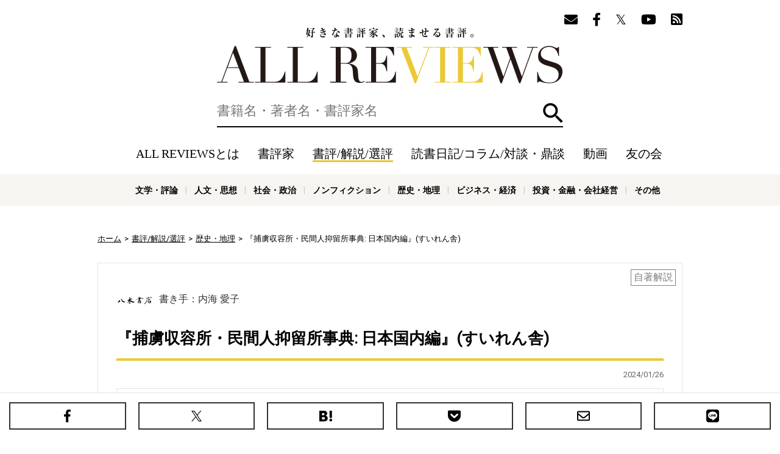

--- FILE ---
content_type: text/html; charset=utf-8
request_url: https://allreviews.jp/review/6426
body_size: 27083
content:
<!doctype html><html lang="ja" xmlns:fb="http://ogp.me/ns/fb#" xmlns:og="http://ogp.me/ns#"><head><meta charset="utf-8"><title>『捕虜収容所・民間人抑留所事典: 日本国内編』(すいれん舎) - 著者：POW研究会事典編集委員会  - 内海 愛子による自著解説 | 好きな書評家、読ませる書評。ALL REVIEWS</title><meta http-equiv="X-UA-Compatible" content="IE=edge"><meta name="description" content="POW研究会事典編集委員会『捕虜収容所・民間人抑留所事典: 日本国内編』への内海 愛子の書評。このたび、アジア太平洋戦争下に日本国内で開設されていた連合軍捕虜収容所と民間人抑留所の概要と記録を網羅した研究事典が公刊されました。どの国の捕虜が何人あり、どのような生活を送ったのか。何人が亡くなり、何人が帰国できたのか"><meta property="og:title" content="『捕虜収容所・民間人抑留所事典: 日本国内編』(すいれん舎) - 著者：POW研究会事典編集委員会  - 内海 愛子による自著解説 | 好きな書評家、読ませる書評。ALL REVIEWS"><meta property="og:type" content="website"><meta property="og:url" content="https://allreviews.jp/review/6426"><meta property="og:image" content="https://allreviews.jp/api/image/contain/1200x630/https://m.media-amazon.com/images/I/41qnp7sfFrL._SL500_.jpg"><meta property="og:site_name" content="好きな書評家、読ませる書評。ALL REVIEWS"><meta property="og:description" content="POW研究会事典編集委員会『捕虜収容所・民間人抑留所事典: 日本国内編』への内海 愛子の書評。このたび、アジア太平洋戦争下に日本国内で開設されていた連合軍捕虜収容所と民間人抑留所の概要と記録を網羅した研究事典が公刊されました。どの国の捕虜が何人あり、どのような生活を送ったのか。何人が亡くなり、何人が帰国できたのか"><meta name="twitter:card" content="summary_large_image"><meta name="twitter:site" content="@allreviewsjp"><link rel="canonical" href="https://allreviews.jp/review/6426"><meta name="viewport" content="width=1024,user-scalable=no"><link rel="stylesheet" type="text/css" href="/css/styles.css?1747900511"><link rel="alternate" type="application/rss+xml" href="/rss/"><link rel="apple-touch-icon" href="/favicon/apple-touch-icon-114x114.png"><link rel="icon" href="/favicon/favicon-32x32.png"><link rel="manifest" href="/favicon/manifest.json"><meta name="msapplication-TileColor" content="#2d88ef"><meta name="msapplication-TileImage" content="/favicon/mstile-144x144.png"><!-- Google Tag Manager --><script>(function(w,d,s,l,i){w[l]=w[l]||[];w[l].push({'gtm.start':new Date().getTime(),event:'gtm.js'});var f=d.getElementsByTagName(s)[0],j=d.createElement(s),dl=l!='dataLayer'?'&l='+l:'';j.async=true;j.src='https://www.googletagmanager.com/gtm.js?id='+i+dl;f.parentNode.insertBefore(j,f);})(window,document,'script','dataLayer','GTM-NL66XXSP');</script><!-- End Google Tag Manager --><!-- Google Tag Manager --><script>(function(w,d,s,l,i){w[l]=w[l]||[];w[l].push({'gtm.start':new Date().getTime(),event:'gtm.js'});var f=d.getElementsByTagName(s)[0],j=d.createElement(s),dl=l!='dataLayer'?'&l='+l:'';j.async=true;j.src='https://www.googletagmanager.com/gtm.js?id='+i+dl;f.parentNode.insertBefore(j,f);})(window,document,'script','dataLayer','GTM-WTRJS8T');</script><!-- End Google Tag Manager --><script async src="//pagead2.googlesyndication.com/pagead/js/adsbygoogle.js"></script><script type="application/ld+json">{"@context": "https://schema.org","@type": "Article","headline": "『捕虜収容所・民間人抑留所事典: 日本国内編』(すいれん舎) - 著者：POW研究会事典編集委員会  - 内海 愛子による自著解説","image": ["https://allreviews.jp/api/image/contain/1200x630/https://m.media-amazon.com/images/I/41qnp7sfFrL._SL500_.jpg"],"datePublished": "2024-01-26T06:00:00+09:00","dateModified": "2024-01-26T06:00:00+09:00","author": [{"@type": "Person","name": "内海 愛子","url": "https://allreviews.jp/reviewer/159"}]}</script></head><body><!-- Google Tag Manager (noscript) --><noscript><iframe src="https://www.googletagmanager.com/ns.html?id=GTM-NL66XXSP"height="0" width="0" style="display:none;visibility:hidden"></iframe></noscript><!-- End Google Tag Manager (noscript) --><!-- Google Tag Manager (noscript) --><noscript><iframe src="https://www.googletagmanager.com/ns.html?id=GTM-WTRJS8T" height="0" width="0" style="display:none;visibility:hidden"></iframe></noscript><!-- End Google Tag Manager (noscript) --><div id="overlay" class="overlay"></div><header class="header"><div class="container"><div class="header__follow"><ul class="header__follow__items"><li class="header__follow__item"><a href="/mailmagazine/" rel="nofollow"><i class="fas fa-envelope" aria-label="メールマガジン"></i></a></li><li class="header__follow__item"><a href="https://www.facebook.com/allreviews.jp/" onClick="ga('send', 'event', 'outbound', 'linkclick', 'official_facebook');" target="_blank" rel="nofollow"><i class="fab fa-facebook-f" aria-label="Facebook"></i></a></li><li class="header__follow__item"><a href="https://twitter.com/allreviewsjp" onClick="ga('send', 'event', 'outbound', 'linkclick', 'official_twitter');" target="_blank" rel="nofollow"><i class="fab fa-twitter" aria-label="Twitter"></i></a></li><li class="header__follow__item"><a href="https://www.youtube.com/c/allreviewsjp" onClick="ga('send', 'event', 'outbound', 'linkclick', 'youtube');" target="_blank" rel="nofollow"><i class="fab fa-youtube" aria-label="YouTube"></i></a></li><li class="header__follow__item"><a href="https://feedly.com/i/subscription/feed/https://allreviews.jp/rss/" onClick="ga('send', 'event', 'outbound', 'linkclick', 'rss');" target="_blank" rel="nofollow"><i class="fas fa-rss-square" aria-label="Feedly"></i></a></li></ul></div><div class="header__logo"><div><a href="/">好きな書評家、読ませる書評。ALL REVIEWS</a></div></div><div id="search" class="header__search"><form method="get" action="/search"><label for="q" class="header__search__label"><input type="text" id="q" class="header__search__input" name="q" value="" placeholder="書籍名・著者名・書評家名" aria-label="検索" autocomplete="off"></label><button id="searchButton" type="submit" class="header__search__button">検索</button></form></div><div id="headerNav" class="header__nav"><a href="#" id="headerNavClose" class="header__nav__close">閉じる</a><ul class="header__nav__items"><li class="header__nav__item header__nav__item--sp"><a href="/">ホーム</a></li><li class="header__nav__item"><a href="/about/" rel="nofollow">ALL REVIEWSとは</a></li><li class="header__nav__item"><a href="/reviewer/">書評家</a></li><li class="header__nav__item header__nav__item--current"><a href="/review/">書評/解説/選評</a></li><li class="header__nav__item"><a href="/column/">読書日記/コラム/対談・鼎談</a></li><li class="header__nav__item"><a href="/video/">動画</a></li><li class="header__nav__item"><a href="/tomonokai/">友の会</a></li><li class="header__nav__item header__nav__item--sp"><a href="/news/">ニュース</a></li></ul><div class="header__follow"><ul class="header__follow__items"><ul class="header__follow__items"><li class="header__follow__item"><a href="/mailmagazine/" rel="nofollow"><i class="fas fa-envelope" aria-label="メールマガジン"></i></a></li><li class="header__follow__item"><a href="https://www.facebook.com/allreviews.jp/" onClick="ga('send', 'event', 'outbound', 'linkclick', 'official_facebook');" target="_blank" rel="nofollow"><i class="fab fa-facebook-f" aria-label="Facebook"></i></a></li><li class="header__follow__item"><a href="https://twitter.com/allreviewsjp" onClick="ga('send', 'event', 'outbound', 'linkclick', 'official_twitter');" target="_blank" rel="nofollow"><i class="fab fa-twitter" aria-label="Twitter"></i></a></li><li class="header__follow__item"><a href="https://www.youtube.com/c/allreviewsjp" onClick="ga('send', 'event', 'outbound', 'linkclick', 'youtube');" target="_blank" rel="nofollow"><i class="fab fa-youtube" aria-label="YouTube"></i></a></li><li class="header__follow__item"><a href="https://feedly.com/i/subscription/feed/https://allreviews.jp/rss/" onClick="ga('send', 'event', 'outbound', 'linkclick', 'rss');" target="_blank" rel="nofollow"><i class="fas fa-rss-square" aria-label="Feedly"></i></a></li></ul></ul></div></div><div class="header__menu"><ul class="header__menu__items"><li class="header__menu__item header__menu__item--search"><a href="#" id="toggleSearch">検索</a></li><li class="header__menu__item header__menu__item--menu"><a href="#" id="toggleNav">メニュー</a></li></ul></div></div><div class="header__genre"><div class="container"><ul class="header__genre__items"><li class="header__genre__item"><a href="/genre/1">文学・評論</a></li><li class="header__genre__item"><a href="/genre/2">人文・思想</a></li><li class="header__genre__item"><a href="/genre/3">社会・政治</a></li><li class="header__genre__item"><a href="/genre/4">ノンフィクション</a></li><li class="header__genre__item"><a href="/genre/5">歴史・地理</a></li><li class="header__genre__item"><a href="/genre/6">ビジネス・経済</a></li><li class="header__genre__item"><a href="/genre/7">投資・金融・会社経営</a></li><li class="header__genre__item"><a href="/genre/8">科学・テクノロジー</a></li><li class="header__genre__item"><a href="/genre/9">医学・薬学・看護学・歯科学</a></li><li class="header__genre__item"><a href="/genre/">その他</a></li></ul></div></div></header><div class="container"><div class="breadcrumb" xmlns:v="http://rdf.data-vocabulary.org/#"><ul><li typeof="v:Breadcrumb"><a href="/" rel="v:url" property="v:title">ホーム</a></li><li typeof="v:Breadcrumb"><a href="/review" rel="v:url" property="v:title">書評/解説/選評</a></li><li typeof="v:Breadcrumb"><a href="/genre/5" rel="v:url" property="v:title">歴史・地理</a></li><li typeof="v:Breadcrumb">『捕虜収容所・民間人抑留所事典: 日本国内編』(すいれん舎)</li></ul></div><div class="contents"><div class="main"><div class="post"><div class="label">自著解説</div><div class="reviewer"><a href="/reviewer/159"><div class="image"><img src="/api/image/square/180/images/upload/2023/09/5e52d4c013f3ed2e065ed796f2c457e3.jpg" alt="八木書店 新刊取次部 / Yagi Bookstore Ltd."></div><div class="name">書き手：内海 愛子</div></a></div><div class="title post__title"><h1>『捕虜収容所・民間人抑留所事典: 日本国内編』(すいれん舎)</h1></div><div class="meta"><ul><li>2024/01/26</li></ul></div> <div class="book book-widget"><div class="image"><a href="/isbn/4863697414"><img src="https://m.media-amazon.com/images/I/41qnp7sfFrL._SL500_.jpg" loading="lazy" alt="捕虜収容所・民間人抑留所事典: 日本国内編 / POW研究会事典編集委員会"></a></div><div class="content"><div class="wrapper"><div class="title">捕虜収容所・民間人抑留所事典: 日本国内編</div><ul><li>著者：POW研究会事典編集委員会</li><li>出版社：すいれん舎</li><li>装丁：単行本（960ページ）</li><li>発売日：2023-12-30</li>  <li>ISBN-10：4863697414</li>  <li>ISBN-13：978-4863697416</li></ul></div><dl><dt>内容紹介: </dt><dd><div class="excerpt">１　日本全国の連合軍捕虜収容所と民間人抑留所をすべて網羅　日本国内に存在した130か所の連合軍捕虜収容所と29か所の民間人抑留所をすべて網羅、収録した。２　捕虜収容所・民間人抑留所… <a href="#" class="more">もっと読む</a></div><div class="full">１　日本全国の連合軍捕虜収容所と民間人抑留所をすべて網羅<br />　日本国内に存在した130か所の連合軍捕虜収容所と29か所の民間人抑留所をすべて網羅、収録した。<br /><br />２　捕虜収容所・民間人抑留所ごとの詳細な事実の記録<br />　どこの国の捕虜が何人きて、どんな生活を送ったのか。何人亡くなり、何人帰国できたのか、捕虜収容所や抑留所はどこにあったのか。横浜軍事裁判で裁かれた収容所関係の日　本人はどのような理由でいかなる裁きを受けたのか。それらの事実をGHQの公文書をベースに、捕虜の手記、地元での記録、本人や関係者からの聞き取りなど多種多様な資料、情報源から事実を一つひとつ掘り起こした詳細な記録。<br /><br />３　各施設跡を訪問できるような地図を収録<br />　各収容所、抑留所のトップページに施設跡と目印になるものを示す詳細な地図を収録し、読者が捕虜収容所や抑留所施設跡を訪問できるように努めた。<br /><br />４　第1部で捕虜問題全般、捕虜収容所、民間人抑留所についての概説を掲載した<br />　捕虜問題全般、とりわけ日本が抱えてた問題等について丁寧に執筆していただいた。捕虜収容所、民間人抑留所の概説のほか、捕虜を輸送した輸送船、撃墜された連合軍飛行機の捕虜などについての論考も掲載した。<br /><br />５　出典・参考文献を巻末に収容所・抑留所ごとに記載<br />　各捕虜収容所や抑留所ごとに出典・参考文献を記載し、出典参考文献だけで100頁に及ぶ。<br />　<br />６　事項索引、人名索引、地名索引を巻末に付した<br /><br />７　探求学習に最適の資料集<br />　現在大学以下、すべての教育段階で探求学習重視に移行。本事典は特に平和学習や地域研究をテーマにした「探求学習」の参考資料として最適の資料集となっている。<br /><br /><br /><br />【捕虜収容所収録一覧】<br />＜函館地区＞<br />函館俘虜収容所本所（函館→美唄）北海道函館市、函館俘虜収容所本所（美唄）北海道美唄市、函館捕虜収容所第1分所（室蘭→芦別市頼城）北海道室蘭市、函館捕虜収容所第1分所（芦別市頼城）北海道芦別市、函館捕虜収容所第2分所（赤平）北海道赤平市、函館捕虜収容所第3分所（歌志内）北海道歌志内市、函館捕虜収容所第4分所（西芦別）北海道芦別市、函館捕虜収容所第1派遣所（上磯）北海道北斗市、函館捕虜収容所第2派遣所（亀田）北海道函館市、函館捕虜収容所第1分遣所（八雲）北海道八雲町<br />＜仙台地区＞<br />仙台本所 岩手県北上市、仙台俘虜収容所第1分所（湯本・常磐炭鉱）福島県いわき市、仙台俘虜収容所第2分所（好間）福島県いわき市、仙台俘虜収容所第3分所（細倉鉱山）宮城県栗原市、仙台俘虜収容所第4分所（大橋）岩手県釜石市、仙台俘虜収容所第5分所（釜石）岩手県釜石市、仙台俘虜収容所第6分所（尾去沢/花輪）秋田県鹿角市、仙台俘虜収容所第7分所（花岡）秋田県大館市、仙台俘虜収容所第8分所（小坂）秋田県小坂町、仙台俘虜収容所第9分所（酒田）山形県酒田市、仙台俘虜収容所第10分所（和賀仙人）岩手県北上市、仙台俘虜収容所第11分所（上北）青森県七戸町<br />＜東京地区＞<br />参謀本部駿河台分室（文化キャンプ）東京都千代田区、東京俘虜収容所本所（品川→大森）東京都品川区＆大田区、東京俘虜収容所付属病室（品川俘虜病院）東京都品川区、横須賀海軍警備隊植木分遣隊（海軍大船捕虜収容所）神奈川県鎌倉市、東京俘虜収容所第1分所（川崎大島町）神奈川県川崎市、東京俘虜収容所第2分所（川崎市扇町）神奈川県川崎市、東京俘虜収容所第3分所（横浜球場）神奈川県横浜市、東京俘虜収容所第3分所（北越電化）新潟県長岡市、東京俘虜収容所第3分所分遣所（長岡日通）新潟県長岡市、東京俘虜収容所第4分所（直江津）新潟県上越市、東京俘虜収容所第5分所（新潟臨港）新潟県新潟市、東京俘虜収容所第6分所（諏訪）長野県茅野市、東京俘虜収容所第7分所（日立大雄院）茨城県日立市、東京俘虜収容所第8分所（日立本山）茨城県日立市、東京俘虜収容所第9分所（足尾砂畑）栃木県日光市、東京俘虜収容所第9分所分遣所（足尾町野路又）栃木県日光市、東京俘虜収容所第10分所（隅田川）東京都荒川区、東京俘虜収容所第11分所（川口）埼玉県川口市、東京俘虜収容所第12分所（満島）長野県天竜村、東京俘虜収容所第13分所（青海）新潟県糸魚川市、東京俘虜収容所第14分所（東芝鶴見）神奈川県横浜市、東京俘虜収容所第15分所（新潟鉄工所）新潟県新潟市、東京俘虜収容所第16分所（鹿瀬）新潟県阿賀町、東京俘虜収容所第17分所（日清製油）神奈川県横浜市、東京俘虜収容所第1派遣所（三菱ドック）神奈川県横浜市、東京俘虜収容所第3派遣所（鶴見造船）神奈川県横浜市、東京俘虜収容所第5派遣所（日本鋼管川崎工場）神奈川県川崎市、東京俘虜収容所第9派遣所（日本鋼管扇町工場）神奈川県川崎市、東京俘虜収容所第10派遣所（大阪造船）神奈川県横浜市、東京俘虜収容所第13派遣所（浅野ドック/ガーデン山）神奈川県横浜市、東京俘虜収容所第18派遣所（横浜耐火錬瓦）神奈川県横浜市、東京俘虜収容所第19派遣所（横浜船舶荷役）神奈川県横浜市、東京俘虜収容所第23派遣所（味の素/大日本化学）神奈川県川崎市、東京俘虜収容所第24派遣所（日清製粉）神奈川県川崎市<br />＜名古屋地区＞<br />名古屋本所 愛知県名古屋市、名古屋俘虜収容所第1分所（神岡）岐阜県飛騨市、名古屋俘虜収容所第2分所（鳴海）愛知県名古屋市、名古屋俘虜収容所第3分所（船津）岐阜県飛騨市、名古屋俘虜収容所第4分所（入鹿）三重県熊野市、名古屋俘虜収容所第5分所（四日市）三重県四日市市、名古屋俘虜収容所第6分所（高岡北海電化）富山県高岡市、名古屋俘虜収容所第7分所（富山日本曹達）富山県富山市、名古屋俘虜収容所第8分所（富山立山重工）富山県富山市、名古屋俘虜収容所第9分所（富山日通/神通）富山県富山市、名古屋俘虜収容所第10分所（伏木海陸運送）富山県高岡市、名古屋俘虜収容所第11分所（日本曹達岩瀬）富山県富山市<br />＜大阪地区＞<br />大阪俘虜収容所本所 大阪府大阪市、大阪俘虜収容所第1分所（築港→北福崎）大阪府大阪市、善通寺俘虜収容所市岡分遣所 大阪府大阪市、大阪俘虜収容所市岡病室 大阪府大阪市、大阪俘虜収容所附属病室（神戸俘虜病院）兵庫県神戸市、大阪俘虜収容所第2分所（神戸ハウス）兵庫県神戸市、大阪俘虜収容所第3分所（大江山）京都府宮津市、大阪俘虜収容所第4分所（生野）兵庫県朝来市、大阪俘虜収容所第4分所（多奈川）大阪府岬町、大阪俘虜収容所第5分所（敦賀）福井県敦賀市、大阪俘虜収容所第6分所（明延）兵庫県養父市、大阪俘虜収容所第7分所（武生）福井県武生市、大阪俘虜収容所第8分所（野田）滋賀県野洲市、大阪俘虜収容所第9分所（能登川）滋賀県東近江市、大阪俘虜収容所第10分所（米原）滋賀県米原市、大阪俘虜収容所第10分所（大正）大阪府大阪市、大阪俘虜収容所第11分所（六呂師）福井県大野市、大阪俘虜収容所第12分所（広畑）兵庫県姫路市、大阪俘虜収容所第13分所（津守）大阪府大阪市、大阪俘虜収容所第14分所（和歌山）和歌山県和歌山市、大阪俘虜収容所第18分所（脇浜）兵庫県神戸市、大阪俘虜収容所第2派遣所（梅田）大阪府大阪市、大阪俘虜収容所第3派遣所（淀川）大阪府大阪市、大阪俘虜収容所第4派遣所（桜島）大阪府大阪市、大阪俘虜収容所第5派遣所（川崎/丸山）兵庫県神戸市、大阪俘虜収容所第6派遣所（尼崎）兵庫県尼崎市、大阪俘虜収容所第7派遣所（播磨）兵庫県相生市、大阪俘虜収容所第8派遣所（鳴尾）兵庫県西宮市<br />＜広島地区＞<br />広島俘虜収容所本所 広島県福山市、広島俘虜収容所第1分所（善通寺）香川県善通寺市、広島俘虜収容所第2分所（新居浜磯浦）愛媛県新居浜市、広島俘虜収容所第3分所（玉野）岡山県玉野市、広島俘虜収容所第4分所（向島）広島県尾道市、広島俘虜収容所第5分所（因島）広島県因島市、広島俘虜収容所第6分所（大嶺）山口県美祢市、広島俘虜収容所第7分所（沖ノ山炭鉱）山口県宇部市、広島俘虜収容所第8分所（本山炭鉱）山口県山陽小野田市、広島俘虜収容所第9分所（小野田大浜炭鉱）山口県山陽小野田市、広島俘虜収容所第3派遣所（新居浜山根）愛媛県新居浜市、広島俘虜収容所第8派遣所（東見初炭鉱）山口県宇部市<br />＜福岡地区＞<br />福岡俘虜収容所本所、福岡俘虜収容所第1分所（健軍→多々良→席田→箱崎）福岡県福岡市、福岡俘虜収容所第2分所（香焼）長崎県長崎市、福岡俘虜収容所第3分所（八幡→小倉）福岡県北九州市、福岡俘虜収容所第4分所（門司）福岡県北九州市、福岡俘虜収容所第5分所（大峰）福岡県川崎町、福岡俘虜収容所第6分所（水巻/折尾）福岡県水巻町、福岡俘虜収容所第7分所（二瀬）福岡県飯塚市、福岡俘虜収容所第8分所（稲築）福岡県嘉麻市、福岡俘虜収容所第9分所（宮田）福岡県宮若市、福岡俘虜収容所第14分所（長崎市幸町）長崎県長崎市、福岡俘虜収容所第17分所（大牟田・三井三池炭鉱）福岡県大牟田市、福岡俘虜収容所第18分所（佐世保・相当ダム）長崎県佐世保市、福岡俘虜収容所第21分所（中間）福岡県中間市、福岡俘虜収容所第22分所（忠隈）福岡県飯塚市、福岡俘虜収容所第23分所（桂川）福岡県桂川町、福岡俘虜収容所第24分所（江迎・潜龍炭鉱）長崎県佐世保市、福岡俘虜収容所第25分所（大牟田電気化学）福岡県大牟田市、福岡俘虜収容所第26分所（吉隈）福岡県桂川町、福岡俘虜収容所第27分所（田川）福岡県田川市、福岡俘虜収容所第6派遣所（田ノ浦）熊本県芦北町、福岡俘虜収容所第7派遣所（下松）山口県下松市、福岡俘虜収容所第13派遣所（佐賀関）大分県大分市<br /><br />【民間人抑留所収録一覧】<br />北海道抑留所（北海道小樽市）、秋田県毛馬内抑留所（秋田県鹿角市）、秋田県舘合抑留所（秋田県横手市）、宮城県第1抑留所〔仙台第1〕（宮城県仙台市）、宮城県第2抑留所〔仙台第2〕（宮城県仙台市）、岩手県盛岡抑留所（岩手県盛岡市）、福島県抑留所（福島県福島市）、埼玉県抑留所〔浦和〕（埼玉県さいたま市）、東京抑留所（東京都世田谷区）、東京第1抑留所〔聖フランシスコ修道院〕（東京都大田区）、東京第2抑留所〔関口台〕（東京都文京区）、東京チリ公使館抑留所（東京都港区）、神奈川県第1抑留所〔横浜競馬場〕（神奈川県横浜市）、神奈川県第1抑留所〔内山〕（神奈川県南足柄市）、神奈川県第2抑留所〔横浜ヨットクラブ〕（神奈川県横浜市中区）、神奈川県第2抑留所〔戸塚〕（神奈川県横浜市泉区）、神奈川県七沢抑留所（神奈川県厚木市）、愛知県天白村抑留所（愛知県名古屋市天白区）、愛知県石野村抑留所〔広済寺・広沢寺〕（愛知県豊田市）、兵庫県第1抑留所〔カナディアンアカデニー〕（兵庫県神戸市中央区）、兵庫県第2抑留所〔イースタンロッジ〕（兵庫県神戸市中央区）、兵庫県第3抑留所〔バターフィールド＆スワイヤ〕（兵庫県神戸市中央区）、兵庫県第4抑留所〔シーメンズミッション→マークスハウス〕（兵庫県神戸市中央区）、兵庫県再度山抑留所（兵庫県神戸市中央区）、広島県三次抑留所（広島県三次市）長崎県抑留所〔浦上聖マリア学院→聖母の騎士神学校〕（長崎県長崎市）、福岡県英彦山抑留所（福岡県田川郡）、佐賀県小城郡清水抑留所（佐賀県小城市）、熊本県阿蘇郡栃ノ木抑留所（熊本県阿蘇郡）、外国人疎開〔軽井沢〕（長野県軽井沢町）</div></dd></dl></div></div><div class="content"><strong>このたび、アジア太平洋戦争下に日本国内で開設されていた連合軍捕虜収容所と民間人抑留所の概要と記録を網羅した研究事典が公刊されました。どの国の捕虜が何人あり、どのような生活を送ったのか。何人が亡くなり、何人が帰国できたのか。捕虜収容所や抑留所はどこにあったのか。横浜軍事裁判で裁かれた収容所関係の日本人はどのような理由でいかなる裁きを受けたのか。それらの事実をGHQの公文書をベースに、捕虜の手記、地元での記録、本人や関係者からの聞き取りなど多種多様な資料、情報源から事実をひとつひとつ掘り起こした詳細な記録となっています。以下、本書の序文（「この事典の編集方針」）を公開します。<br /></strong><br /><h2>この事典の編集方針</h2>本事典は、アジア太平洋戦争の間（1941～45年）、日本全国に開設されていた連合国軍捕虜収容所と「敵国」民間人抑留所の所在地とその実態を明らかにすることを目的に編纂された。<br /><br />連合国軍捕虜については、これまでも日本国外に設置された収容所の「問題」が取り上げられてきた。その代表的なものが映画『戦場にかける橋』（1957年公開、英・米合作映画。第30回アカデミー賞作品賞受賞）である。主題歌「クワイ河マーチ」の軽快なメロディーを記憶している人も多いだろう。だが、主題歌と異なりタイとビルマ間の鉄道建設に動員された捕虜の犠牲は大きく、虐待の記憶は今も語り継がれている。<br /><br />1983年には大島渚監督がローレンス・バン・デル・ポストの『影の獄にて』を基に『戦場のメリークリスマス』を制作、インドネシアのジャワ捕虜収容所を舞台に繰り広げられる葛藤を描いていた。デビッド・ボウイが演ずる捕虜と坂本龍一が演ずる捕虜収容所長、ビートたけしも「鬼」軍曹役で出演している。主題曲「Merry Christmas Mr. Lawrence」は坂本龍一の作曲である。<br /><br />オーストラリアが『アンボンで何が裁かれたか』を制作したのは1990年、インドネシアのアンボン島における捕虜虐殺とその裁判を描いている。主人公は29歳でラバウルで刑死した片山日出男海軍大尉。その日記・書簡『愛と死と永遠と』（現代文芸出版、1958年、復刻版、聖文舎、1991年）は、戦犯容疑者として逮捕されてから刑死するまでの心の揺れと苦悩を綴っている。<br /><br />1991年8月15日にはNHKスペシャル『趙文相の遺書―シンガポールの戦争裁判』が放映された。泰緬連接鉄道の建設に動員された捕虜を監視した朝鮮人軍属・趙文相を主人公に、オーストラリア裁判の問題とともに、なぜ、朝鮮人が戦犯となったのか、戦争裁判と植民地支配の問題を提起していた。このように「大東亜共栄圏」各地に開設されていた捕虜収容所を舞台にした作品は多い。<br /><br /><br />捕虜収容所は日本国内にも開設されていた。<br /><br />テレビ・ドラマ『私は貝になりたい』（1958年10月31日TBS放映、橋本忍脚本・岡本愛彦制作・演出、芸術祭大賞受賞）では、撃墜されて落下傘降下した飛行士の殺害に加わったフランキー・堺が演じる2等兵が絞首刑になる。ラストシーンで13階段を一歩一歩のぼる主人公の後ろ姿を包み込むように讃美歌「神ともにいまして」が流れる。戦争を忘れかけていた日本人に大きな衝撃を与えた作品である。<br /><br />前年の1957年には遠藤周作が、九州帝国大学医学部の医師が米軍爆撃機B29の乗員8人を生体解剖した事件を扱った小説『海と毒薬』を発表している。同作品は1986年に熊井啓監督が映画化している。〔『私は貝になりたい』『海と毒薬』の飛行士やB29の乗員は、捕虜収容所に収容される前に処刑されている（軍令の捕虜）。本事典では、陸軍省軍務局が管理する捕虜収容所とその捕虜（軍政の捕虜）を対象としている。〕<br /><br />日本が主権を回復した1952年4月28日以降、日本の侵略戦争を裁いた戦争裁判を主題にした手記、小説、論文、映画などが発表されてきた。その中心テーマの一つが連合国軍捕虜の虐待である。<br /><br />シンガポール、ジャカルタ、フィリピンなどアジア各地には、投降した連合国軍兵士が収容されていた。国内の労働力不足を補うため、1942年からこれら捕虜が順次、日本へ移送されてきた。その数、敗戦時には3万人を越している。全国に開設された捕虜収容所は約130か所に及ぶ。これまでも収容所の個別調査や研究は行われてきたが、日本全国に設置された収容所と敵国民間人抑留所を全て網羅する調査は難しかった。設置場所の特定が難しかっただけでなく、関係する資料が敗戦後に一部焼却されていたり、連合国が接収していたこともあった。<br /><br />連合国軍最高司令官総司令部（General Headquarters Supreme Commander For the Allied Powers: GHQ/SCAP）は、戦争裁判の証拠資料収集のため、軍部や行政機関に立入り、公文書や図書の接収に着手した。1945年11月末、接収部隊が到着すると1946年から48年まで15回にわたって、計971冊（5910件）を接収し、これら文書の多くはワシントン文書センター（WDC）に送られ、そこから米国議会図書館（Library of Congress: LC、ワシントン）や米国国立公文書館（National Archives and Records Services: NARS、1949年設立）に移管されていた（NARSは1985 年、国立公文書館本館（United States National Archives and Records Administration: NARA）になる）。<br /><br />接収された文書はこれまで2回にわたって返還されている。1958年には約1万6800冊の旧軍関係文書が返還され、防衛庁防衛研修所戦史室に収納された。1974年には国立公文書館に150ケース分（約2200点。旧陸海軍関係、内務省等関係）の文書が搬入された。<br /><br />これら返還文書を含め、旧陸海軍関係資料や戦争裁判関係資料が公開され始めたのは1970年代後半、80年代に入ってからである。公開された戦争裁判関係資料の中に捕虜収容所関係資料が含まれていた。日本の研究者、図書館員などがこれら資料の閲覧、収集にワシントンへ出かけて行った。教員をしていた福林徹も毎年、夏休み、春休みを利用して、ワシントンの国立公文書館（NARA）で資料調査・収集を続けていた。日本全国に開設された収容所の一覧を作成し、さらにその詳細な実態を明らかにしようとしたのである。だが、福林は志半ばで病に倒れた。彼の遺志を引き継いだPOW研究会のメンバーが、収集した資料の整理を行うとともに全国の会員に呼びかけてまとめたのが本事典である。<br /><br />POW研究会は、連合国捕虜の問題を調査研究し、元捕虜との交流を続けている市民の研究会である。市井の研究会だが、膨大な福林資料を読み解き、収容所の設置された現地調査を行い、時には来日した元捕虜やその家族と交流し、証言を聞き取る作業などを続けてきた。<br /><br />また、福林徹の遺志を継ぎ、資料収集を継続した会員は、国内の公文書館や国会図書館だけでなくアメリカやオーストラリア、オランダ、イギリスなどの公文書館、図書館、資料館などで資料調査を続けた。<br /><br /><br />事典編纂に着手してから7年がたつ。明らかになった収容所の実態は、同じ「外国人労働者」である朝鮮人、中国人強制連行とは様相を異にしていた。<br /><br />その大きな相違点は、連合国軍の捕虜が陸軍省軍務局俘虜管理部の管轄下にあり、捕虜収容所が全捕虜を管理していたことである。中国人の場合は「華人労務者」として計画移入されていた。敗戦後、中華民国（米英と共に「ポツダム宣言」を発表）は、日本に強制連行された中国人は捕虜であると主張し、その救出、調査に乗り出した。日本はあくまでも「華人労務者」であり捕虜ではないと主張する一方、外務省は「移入華人労務者」の全国作業所を調査し、移入された中国人の名簿を作成していた〔1946年3月外務省作成「華人労務者就労事情調査報告書」「華人労務者就労顚末書」。1947年6月日本建設工業会「華鮮労務対策委員会活動記録」〕。連合国も「華人労務者」の存在を確認しており&ldquo;Memo on conditions of Chinese Laborers〔米国立公文書館、RG228 entry210 Box84〕&rdquo;などを残している。<br /><br />朝鮮人の強制動員は、その数も多く、強制動員、民間企業による「募集」など移入の形態も多様だったが、政府による調査は行われてこなかった。1965年に朴慶植が『朝鮮人強制連行の記録』（未来社）を刊行し、朝鮮人強制連行の実態が広く知られるようになった。その後、資料調査や発掘が進み、1977年に「在日朝鮮人運動史研究会」が発足、2005年には「強制連行全国ネットワーク」が結成されるなど、研究活動が展開されている。<br /><br />朝鮮人、中国人強制動員に加えて、捕虜収容所の実態を明らかにした本事典の刊行で、戦時下の外国人強制動員・労働の全容解明がさらに進むことが期待される。<br /><br /><br />本事典には「敵国人」として抑留されていた民間人抑留所も収録している。民間人抑留所の実態を見るとき、日本が「あの戦争」で誰と戦っていたのか改めて認識させられる。敗戦時までに日本に宣戦布告した国は34か国を数える。米英に日本が宣戦布告したことはよく知られている。その日本に「連合国共同宣言」（1942年1月1日ワシントンで署名当事国47か国）に署名した国が宣戦布告していた。その中にはオランダ、ニュージーランド、ルクセンブルグ、ノルウェーや南米のブラジル、ペルー、チリなどもある。<br /><br />「誰が敵国人なのか」―これらの国の宣戦布告は1945年8月9日までに次々に行われていったので、「敵国」の範囲は広がっていった。一方、中国の重慶政府、フランスのド・ゴール政権、ポーランド、イタリアのバドリオ政権なども日本に宣戦布告しているが、日本がこれを「無視」したために「敵国」としてカウントされていない（外務省条約局第2課調べ、1945年8月14日現在）。<br /><br />これらの国の国民がいつ「敵国人」として収容されたのか、その実態は個別の収容所を調査する中で明らかにされる。日本が実際に戦闘を交えた国でなくても、日本に宣戦布告をし、日本が「敵国」と認定した場合、その国の国籍を持つ在留外国人は抑留対象となっている。その実態は流動的であり複雑である。<br /><br />日本政府は敵国民間人も「常人捕虜」として扱うことをジュネーブの赤十字国際委員会に回答しているが、その実態がどのようなものだったのか。これまでほとんど知られていなかった「敵国」民間人抑留所のほぼ全てを、本事典は網羅している。<br /><br /><br />本事典は現時点で閲覧可能な資料を基に執筆した。終戦後、日本政府と軍によって資料が焼却されていた。だが、連合国は開戦直後から捕虜・民間抑留者の情報を収集しており、敗戦時にはほぼその全容を摑んでいたと思われる。オーストラリアの公文書館に保管されていたインドネシア東部の島の航空写真には、収容所の捕虜の人数だけでなく国籍、階級まで記述されていた。このように連合国は、戦争中にも捕虜一人一人の所在を追跡し、日本政府に問い合わせを行っていた。俘虜情報局がこうした問い合わせ、抗議を受け取っている。<br /><br />捕虜情報は日本政府が持っている。1945年8月19日、河辺虎四郎中将ら全権委員は「連合軍最高指揮官ニ対シ帝国陸海軍ノ配置ニ関スル情報ヲ提供シ且帝国陸海軍ニ対スル正式ノ要求ヲ受領スル」ため、マニラに出張、降伏文書などの3文書と連合国の要求事項に関する4文書を受領してきた〔大陸命第1384号、大海令第50号、昭和20年8月18日付〕。<br /><br />文書の中で連合国は、降伏文書調印までに捕虜収容所のリスト、捕虜名簿はもちろん職員名簿の提出を要求していた。8月下旬にはB29が全国の捕虜収容所（確認できた場所）に救援物資などを投下している。8月下旬、上陸した米軍は捕虜を解放するとともに引き揚げまでのわずかな期間に、捕虜に尋問し、その記録をカードに残していた。ワシントンの公文書館にはその手書きのカードが保存されていた。<br /><br />「ポツダム宣言」第10項に「われらの捕虜を虐待せる者を含むあらゆる戦争犯罪をこれを厳しく裁く」との文言を盛り込んだ連合国は、この文言を裏付ける膨大な資料を収集していた。独自に収集してきた資料には捕虜収容所の実態を物語る資料、日本の俘虜情報局・陸軍省軍務局俘虜管理部、外務省、使役企業などが調査・報告した資料もある。本事典の執筆に当たっては、これら資料と共に当事者・関係者の証言も活かすことを心がけた。<br /><br />2002年、会の発足以来、POW研究会会員は関係者への聞き取りを続けてきた。元捕虜とその家族だけでなく、日本側関係者―収容所職員や使役した企業の従業員、その家族、収容所の近くに暮らしていた国民学校の生徒など―の証言を収集している。それが各項目の記述に活かされている。また、直接、聞き取りが不可能な場合、地方紙や郷土資料、個人所有の資料も収集している。<br /><br /><br />戦争裁判は、国内ではアメリカ第8軍が横浜で軍事法廷を開いた。起訴された件数327件、起訴された人は1037人を数えている。国外ではイギリスやオーストラリアやオランダなども裁判を実施しているが、横浜法廷は最も規模が大きいものだった。<br /><br />検察側が特に重視したのが捕虜収容所における虐待である。国内の捕虜収容所関係の裁判が222件、被告は475人を数えた。この他、朝鮮俘虜収容所1件、フィリピン俘虜収容所関係7件と収容所関係が過半数を占めていた。それ以外にはB29の搭乗員殺害、「内地」に捕虜を輸送する際の虐待・殺害事件なども起訴されている。横浜裁判はこのように捕虜・連合国兵士の虐待・殺害に特化し、その追及は捕虜収容所関係者に向けられていった。<br /><br />日本が「準用」を約束した「捕虜の取扱に関するジュネーブ条約」の基準に照らしたとき、その処遇は「虐待」と受け取られた。強制労働だけでなく食料配給や医療などは、捕虜から見たとき「虐待」そのものだった。<br /><br />軍が管理する捕虜の食料は一応、基準に基づいて支給することになっており、収容所関係者は食料確保に奔走していた。だが、卵も肉もバターも調達できない。それでもさつまいも、トウモロコシ、カボチャを食べ「銀シャリ」などはめったに食べられなかった国民の目には、捕虜が優遇されていると映ったのである。<br /><br />1945年3月11日に函館憲兵分隊宛ての投書には「軍は捕虜と国民と何れを大切にする積りか、国民を無視して捕虜を可愛がれば戦争に勝てるか。我々は一日に三合足らずの配給で十二時間以上の仕事をしてゐるではないか こんな有様では国家の前途が思ひやられる」とあった（函館俘虜収容所本所（本事典p.105）の所長・細井大佐の報告）。大阪俘虜収容所の梅田収容所（本事典p.445）では、日本通運の指導員班長が殴打される事件も起こった。「我々日本国民は一日に此の俘虜一回の補食よりも少ない量しか貰へないのに 俘虜は一日分の食事の他にこんなに沢山の補食を貰って居る 俘虜を優遇しすぎる」との理由だった（大阪俘虜収容所本所長・村田大佐の報告）〔函館、大阪、いずれも法廷証3116号、『極東国際軍事裁判速記録』266号、p.6〕。<br /><br />日本と連合国の圧倒的な生活水準の差が、収容所で「虐待」として顕在化した。この中で捕虜は抵抗し、時にはそれを暴力で抑え込むこともあっただろう。こうした「虐待」を横浜裁判はどのように裁いたのか。横浜弁護士会BC級戦犯裁判横浜裁判調査研究特別委員会編『法廷の星条旗――BC級戦犯横浜裁判の記録』（日本評論社、2004年）は、裁判記録を通して当時の捕虜の置かれた状況を明らかにしている。通訳が不足し検事とのコミュニケーションが不十分だったり、事実調べが不徹底なケースもあった。現在、軍事法廷の法手続き上の問題、事実認定の問題をさらに検証する作業が続けられている。<br /><br />BC級裁判だけでなく極東国際軍事裁判でも捕虜虐待がとりあげられており、提出された検察側証拠は680件を数えている。判決でも「B部 第八章 通例の戦争犯罪（残虐行為）」の中で捕虜と民間人虐待がとりあげられており、とりわけ捕虜問題への認定は詳細かつ峻厳だった。<br /><br /><br />1983年5月28～29日、池袋のサンシャインシティで「『東京裁判』国際シンポジウム」が開かれた。スガモプリズンの跡地で開かれたシンポには、内外の国際法、歴史学の研究者が参加、鶴見俊輔や『私は貝になりたい』を演出した岡本愛彦も参加していた。このとき劇作家・木下順二は「東京裁判が考えさせてくれたこと」と題して報告している〔細谷千博・安藤仁介・大沼保昭編『国際シンポジウム―東京裁判を問う』講談社学術文庫、1989年、pp. 258&ndash;270〕。あの時代を生きた日本人の一人として、なぜ、自らの手で戦争協力者の戦争責任追及を、追及がまだ実効を持ち得た敗戦直後のある時期にやらなかったのか、それが直接の過去における最も大きな痛恨事と思っていると話した。<br /><br />木下順二は一度、東京市ケ谷台で開かれていた東京裁判を傍聴していた。傍聴券を手に入れるために並び、MPの身体検査をうけて法廷に入ると中途退場ができない。一度は法廷に足を運んだが、空腹と眼前の社会的混乱が木下の関心を、どうやって毎日を生きるかの方に引っ張っていったという。<br /><br />自分が加害者にならなかったのは「偶然だった」、自分は戦争協力的な言動をとらなかったのだろうかと自問する木下は「戦争責任を批判し追及する者も、同じ人間として、批判され追及される可能性を同じように自分の中に持っているのだというつらい自覚を持たない限り、他を批判し追及する資格もないのである。あるいは、また、従って、そのようなつらい自覚を内に持って行う批判や追及こそが初めて意味を持ち、意味を持つから有効たり得るのであろう。みずからを刺す痛みを感じ得る者のみが他を刺すことができるのだろう」、と語っていた。<br /><br />自分は戦争中に戦争協力的言動をとらなかったと言いきれるのか―都合の悪い過去は抹殺して忘却しようとする人々に向かって、自分にとって不愉快な過去を抑圧せずに掘り起こしてもらいたいとも話している。<br /><br />本事典が収容所の実態を明らかにするだけでなく、「横浜軍事法廷で裁かれた関係者」の節を設けているのもそうした木下の問いに応える一つの作業でもある。<br /><br />「私は貝になりたい」の主人公が「なぜ、おれが、なぜ、おれが」と絶叫したように、軍隊内では殴られ虐待された末端の兵士や軍属からも戦犯が出ている。捕虜監視の任務にあたった軍人、軍属だけでなく、企業から派遣された職員など民間人の「戦争犯罪」も裁かれている。<br /><br />収容所のあった地元では戦犯やその遺族が陰口をたたかれたり、後ろ指を指されることもある。本事典の編集の過程でそうした人たちをさらに傷つけてはならないとの意見もあった。それでもあえて戦犯の氏名を明記したのは、タブー視するのではなく、裁かれた事実関係を明らかにし、戦争犯罪とは何か、本当に裁かれなければならないのは誰か、木下順二の問いを私たち一人一人が自らに問い直すためでもある。本当に責任をとるのは彼らなのか、今後の検証を可能にするためでもある。誰が何を裁いたのか、裁かれなかったのか。あの侵略戦争を中枢で担い推進してきた官僚や軍人たちの責任を不問に付した戦後日本の体制―その検証のためにも戦争裁判の正確な事実を提示することが必要だと考えたからである。<br /><br />本事典は編集委員会ので議論を重ね、以上のような編集方針で作業を行ってきた。<br /><br />［書き手］<br />内海 愛子（うつみ あいこ）<br />恵泉女学園大学名誉教授。おもな著書に『朝鮮人BC級戦犯の記録』（勁草書房、1982／岩波現代文庫、2015）、『戦後補償から考える日本とアジア』（山川出版社、2002）、『スガモプリズン─戦犯たちの平和運動』（吉川弘文館、2004）、『日本軍の捕虜政策』（青木書店、2005）、『キムはなぜ裁かれたのか─朝鮮人BC級戦犯の軌跡』（朝日新聞出版、2008）、『戦後責任─アジアのまなざしに応えて』（共著、岩波書店、2014）など。</div> <div class="book book-widget"><div class="image"><a href="/isbn/4863697414"><img src="https://m.media-amazon.com/images/I/41qnp7sfFrL._SL500_.jpg" loading="lazy" alt="捕虜収容所・民間人抑留所事典: 日本国内編 / POW研究会事典編集委員会"></a></div><div class="content"><div class="wrapper"><div class="title">捕虜収容所・民間人抑留所事典: 日本国内編</div><ul><li>著者：POW研究会事典編集委員会</li><li>出版社：すいれん舎</li><li>装丁：単行本（960ページ）</li><li>発売日：2023-12-30</li>  <li>ISBN-10：4863697414</li>  <li>ISBN-13：978-4863697416</li></ul></div><dl><dt>内容紹介: </dt><dd><div class="excerpt">１　日本全国の連合軍捕虜収容所と民間人抑留所をすべて網羅　日本国内に存在した130か所の連合軍捕虜収容所と29か所の民間人抑留所をすべて網羅、収録した。２　捕虜収容所・民間人抑留所… <a href="#" class="more">もっと読む</a></div><div class="full">１　日本全国の連合軍捕虜収容所と民間人抑留所をすべて網羅<br />　日本国内に存在した130か所の連合軍捕虜収容所と29か所の民間人抑留所をすべて網羅、収録した。<br /><br />２　捕虜収容所・民間人抑留所ごとの詳細な事実の記録<br />　どこの国の捕虜が何人きて、どんな生活を送ったのか。何人亡くなり、何人帰国できたのか、捕虜収容所や抑留所はどこにあったのか。横浜軍事裁判で裁かれた収容所関係の日　本人はどのような理由でいかなる裁きを受けたのか。それらの事実をGHQの公文書をベースに、捕虜の手記、地元での記録、本人や関係者からの聞き取りなど多種多様な資料、情報源から事実を一つひとつ掘り起こした詳細な記録。<br /><br />３　各施設跡を訪問できるような地図を収録<br />　各収容所、抑留所のトップページに施設跡と目印になるものを示す詳細な地図を収録し、読者が捕虜収容所や抑留所施設跡を訪問できるように努めた。<br /><br />４　第1部で捕虜問題全般、捕虜収容所、民間人抑留所についての概説を掲載した<br />　捕虜問題全般、とりわけ日本が抱えてた問題等について丁寧に執筆していただいた。捕虜収容所、民間人抑留所の概説のほか、捕虜を輸送した輸送船、撃墜された連合軍飛行機の捕虜などについての論考も掲載した。<br /><br />５　出典・参考文献を巻末に収容所・抑留所ごとに記載<br />　各捕虜収容所や抑留所ごとに出典・参考文献を記載し、出典参考文献だけで100頁に及ぶ。<br />　<br />６　事項索引、人名索引、地名索引を巻末に付した<br /><br />７　探求学習に最適の資料集<br />　現在大学以下、すべての教育段階で探求学習重視に移行。本事典は特に平和学習や地域研究をテーマにした「探求学習」の参考資料として最適の資料集となっている。<br /><br /><br /><br />【捕虜収容所収録一覧】<br />＜函館地区＞<br />函館俘虜収容所本所（函館→美唄）北海道函館市、函館俘虜収容所本所（美唄）北海道美唄市、函館捕虜収容所第1分所（室蘭→芦別市頼城）北海道室蘭市、函館捕虜収容所第1分所（芦別市頼城）北海道芦別市、函館捕虜収容所第2分所（赤平）北海道赤平市、函館捕虜収容所第3分所（歌志内）北海道歌志内市、函館捕虜収容所第4分所（西芦別）北海道芦別市、函館捕虜収容所第1派遣所（上磯）北海道北斗市、函館捕虜収容所第2派遣所（亀田）北海道函館市、函館捕虜収容所第1分遣所（八雲）北海道八雲町<br />＜仙台地区＞<br />仙台本所 岩手県北上市、仙台俘虜収容所第1分所（湯本・常磐炭鉱）福島県いわき市、仙台俘虜収容所第2分所（好間）福島県いわき市、仙台俘虜収容所第3分所（細倉鉱山）宮城県栗原市、仙台俘虜収容所第4分所（大橋）岩手県釜石市、仙台俘虜収容所第5分所（釜石）岩手県釜石市、仙台俘虜収容所第6分所（尾去沢/花輪）秋田県鹿角市、仙台俘虜収容所第7分所（花岡）秋田県大館市、仙台俘虜収容所第8分所（小坂）秋田県小坂町、仙台俘虜収容所第9分所（酒田）山形県酒田市、仙台俘虜収容所第10分所（和賀仙人）岩手県北上市、仙台俘虜収容所第11分所（上北）青森県七戸町<br />＜東京地区＞<br />参謀本部駿河台分室（文化キャンプ）東京都千代田区、東京俘虜収容所本所（品川→大森）東京都品川区＆大田区、東京俘虜収容所付属病室（品川俘虜病院）東京都品川区、横須賀海軍警備隊植木分遣隊（海軍大船捕虜収容所）神奈川県鎌倉市、東京俘虜収容所第1分所（川崎大島町）神奈川県川崎市、東京俘虜収容所第2分所（川崎市扇町）神奈川県川崎市、東京俘虜収容所第3分所（横浜球場）神奈川県横浜市、東京俘虜収容所第3分所（北越電化）新潟県長岡市、東京俘虜収容所第3分所分遣所（長岡日通）新潟県長岡市、東京俘虜収容所第4分所（直江津）新潟県上越市、東京俘虜収容所第5分所（新潟臨港）新潟県新潟市、東京俘虜収容所第6分所（諏訪）長野県茅野市、東京俘虜収容所第7分所（日立大雄院）茨城県日立市、東京俘虜収容所第8分所（日立本山）茨城県日立市、東京俘虜収容所第9分所（足尾砂畑）栃木県日光市、東京俘虜収容所第9分所分遣所（足尾町野路又）栃木県日光市、東京俘虜収容所第10分所（隅田川）東京都荒川区、東京俘虜収容所第11分所（川口）埼玉県川口市、東京俘虜収容所第12分所（満島）長野県天竜村、東京俘虜収容所第13分所（青海）新潟県糸魚川市、東京俘虜収容所第14分所（東芝鶴見）神奈川県横浜市、東京俘虜収容所第15分所（新潟鉄工所）新潟県新潟市、東京俘虜収容所第16分所（鹿瀬）新潟県阿賀町、東京俘虜収容所第17分所（日清製油）神奈川県横浜市、東京俘虜収容所第1派遣所（三菱ドック）神奈川県横浜市、東京俘虜収容所第3派遣所（鶴見造船）神奈川県横浜市、東京俘虜収容所第5派遣所（日本鋼管川崎工場）神奈川県川崎市、東京俘虜収容所第9派遣所（日本鋼管扇町工場）神奈川県川崎市、東京俘虜収容所第10派遣所（大阪造船）神奈川県横浜市、東京俘虜収容所第13派遣所（浅野ドック/ガーデン山）神奈川県横浜市、東京俘虜収容所第18派遣所（横浜耐火錬瓦）神奈川県横浜市、東京俘虜収容所第19派遣所（横浜船舶荷役）神奈川県横浜市、東京俘虜収容所第23派遣所（味の素/大日本化学）神奈川県川崎市、東京俘虜収容所第24派遣所（日清製粉）神奈川県川崎市<br />＜名古屋地区＞<br />名古屋本所 愛知県名古屋市、名古屋俘虜収容所第1分所（神岡）岐阜県飛騨市、名古屋俘虜収容所第2分所（鳴海）愛知県名古屋市、名古屋俘虜収容所第3分所（船津）岐阜県飛騨市、名古屋俘虜収容所第4分所（入鹿）三重県熊野市、名古屋俘虜収容所第5分所（四日市）三重県四日市市、名古屋俘虜収容所第6分所（高岡北海電化）富山県高岡市、名古屋俘虜収容所第7分所（富山日本曹達）富山県富山市、名古屋俘虜収容所第8分所（富山立山重工）富山県富山市、名古屋俘虜収容所第9分所（富山日通/神通）富山県富山市、名古屋俘虜収容所第10分所（伏木海陸運送）富山県高岡市、名古屋俘虜収容所第11分所（日本曹達岩瀬）富山県富山市<br />＜大阪地区＞<br />大阪俘虜収容所本所 大阪府大阪市、大阪俘虜収容所第1分所（築港→北福崎）大阪府大阪市、善通寺俘虜収容所市岡分遣所 大阪府大阪市、大阪俘虜収容所市岡病室 大阪府大阪市、大阪俘虜収容所附属病室（神戸俘虜病院）兵庫県神戸市、大阪俘虜収容所第2分所（神戸ハウス）兵庫県神戸市、大阪俘虜収容所第3分所（大江山）京都府宮津市、大阪俘虜収容所第4分所（生野）兵庫県朝来市、大阪俘虜収容所第4分所（多奈川）大阪府岬町、大阪俘虜収容所第5分所（敦賀）福井県敦賀市、大阪俘虜収容所第6分所（明延）兵庫県養父市、大阪俘虜収容所第7分所（武生）福井県武生市、大阪俘虜収容所第8分所（野田）滋賀県野洲市、大阪俘虜収容所第9分所（能登川）滋賀県東近江市、大阪俘虜収容所第10分所（米原）滋賀県米原市、大阪俘虜収容所第10分所（大正）大阪府大阪市、大阪俘虜収容所第11分所（六呂師）福井県大野市、大阪俘虜収容所第12分所（広畑）兵庫県姫路市、大阪俘虜収容所第13分所（津守）大阪府大阪市、大阪俘虜収容所第14分所（和歌山）和歌山県和歌山市、大阪俘虜収容所第18分所（脇浜）兵庫県神戸市、大阪俘虜収容所第2派遣所（梅田）大阪府大阪市、大阪俘虜収容所第3派遣所（淀川）大阪府大阪市、大阪俘虜収容所第4派遣所（桜島）大阪府大阪市、大阪俘虜収容所第5派遣所（川崎/丸山）兵庫県神戸市、大阪俘虜収容所第6派遣所（尼崎）兵庫県尼崎市、大阪俘虜収容所第7派遣所（播磨）兵庫県相生市、大阪俘虜収容所第8派遣所（鳴尾）兵庫県西宮市<br />＜広島地区＞<br />広島俘虜収容所本所 広島県福山市、広島俘虜収容所第1分所（善通寺）香川県善通寺市、広島俘虜収容所第2分所（新居浜磯浦）愛媛県新居浜市、広島俘虜収容所第3分所（玉野）岡山県玉野市、広島俘虜収容所第4分所（向島）広島県尾道市、広島俘虜収容所第5分所（因島）広島県因島市、広島俘虜収容所第6分所（大嶺）山口県美祢市、広島俘虜収容所第7分所（沖ノ山炭鉱）山口県宇部市、広島俘虜収容所第8分所（本山炭鉱）山口県山陽小野田市、広島俘虜収容所第9分所（小野田大浜炭鉱）山口県山陽小野田市、広島俘虜収容所第3派遣所（新居浜山根）愛媛県新居浜市、広島俘虜収容所第8派遣所（東見初炭鉱）山口県宇部市<br />＜福岡地区＞<br />福岡俘虜収容所本所、福岡俘虜収容所第1分所（健軍→多々良→席田→箱崎）福岡県福岡市、福岡俘虜収容所第2分所（香焼）長崎県長崎市、福岡俘虜収容所第3分所（八幡→小倉）福岡県北九州市、福岡俘虜収容所第4分所（門司）福岡県北九州市、福岡俘虜収容所第5分所（大峰）福岡県川崎町、福岡俘虜収容所第6分所（水巻/折尾）福岡県水巻町、福岡俘虜収容所第7分所（二瀬）福岡県飯塚市、福岡俘虜収容所第8分所（稲築）福岡県嘉麻市、福岡俘虜収容所第9分所（宮田）福岡県宮若市、福岡俘虜収容所第14分所（長崎市幸町）長崎県長崎市、福岡俘虜収容所第17分所（大牟田・三井三池炭鉱）福岡県大牟田市、福岡俘虜収容所第18分所（佐世保・相当ダム）長崎県佐世保市、福岡俘虜収容所第21分所（中間）福岡県中間市、福岡俘虜収容所第22分所（忠隈）福岡県飯塚市、福岡俘虜収容所第23分所（桂川）福岡県桂川町、福岡俘虜収容所第24分所（江迎・潜龍炭鉱）長崎県佐世保市、福岡俘虜収容所第25分所（大牟田電気化学）福岡県大牟田市、福岡俘虜収容所第26分所（吉隈）福岡県桂川町、福岡俘虜収容所第27分所（田川）福岡県田川市、福岡俘虜収容所第6派遣所（田ノ浦）熊本県芦北町、福岡俘虜収容所第7派遣所（下松）山口県下松市、福岡俘虜収容所第13派遣所（佐賀関）大分県大分市<br /><br />【民間人抑留所収録一覧】<br />北海道抑留所（北海道小樽市）、秋田県毛馬内抑留所（秋田県鹿角市）、秋田県舘合抑留所（秋田県横手市）、宮城県第1抑留所〔仙台第1〕（宮城県仙台市）、宮城県第2抑留所〔仙台第2〕（宮城県仙台市）、岩手県盛岡抑留所（岩手県盛岡市）、福島県抑留所（福島県福島市）、埼玉県抑留所〔浦和〕（埼玉県さいたま市）、東京抑留所（東京都世田谷区）、東京第1抑留所〔聖フランシスコ修道院〕（東京都大田区）、東京第2抑留所〔関口台〕（東京都文京区）、東京チリ公使館抑留所（東京都港区）、神奈川県第1抑留所〔横浜競馬場〕（神奈川県横浜市）、神奈川県第1抑留所〔内山〕（神奈川県南足柄市）、神奈川県第2抑留所〔横浜ヨットクラブ〕（神奈川県横浜市中区）、神奈川県第2抑留所〔戸塚〕（神奈川県横浜市泉区）、神奈川県七沢抑留所（神奈川県厚木市）、愛知県天白村抑留所（愛知県名古屋市天白区）、愛知県石野村抑留所〔広済寺・広沢寺〕（愛知県豊田市）、兵庫県第1抑留所〔カナディアンアカデニー〕（兵庫県神戸市中央区）、兵庫県第2抑留所〔イースタンロッジ〕（兵庫県神戸市中央区）、兵庫県第3抑留所〔バターフィールド＆スワイヤ〕（兵庫県神戸市中央区）、兵庫県第4抑留所〔シーメンズミッション→マークスハウス〕（兵庫県神戸市中央区）、兵庫県再度山抑留所（兵庫県神戸市中央区）、広島県三次抑留所（広島県三次市）長崎県抑留所〔浦上聖マリア学院→聖母の騎士神学校〕（長崎県長崎市）、福岡県英彦山抑留所（福岡県田川郡）、佐賀県小城郡清水抑留所（佐賀県小城市）、熊本県阿蘇郡栃ノ木抑留所（熊本県阿蘇郡）、外国人疎開〔軽井沢〕（長野県軽井沢町）</div></dd></dl><div class="store-links"><ul><li class="amazon large"><a href="http://www.amazon.co.jp/exec/obidos/ASIN/4863697414/allreviews-yagishoten-22/ref=nosim/" rel="nofollow" onClick="ga('send', 'event', 'outbound', 'amazon', 'allreviews-yagishoten-22');" target="_blank"><span>Amazon</span></a></li><li class="honto"><a href="//ck.jp.ap.valuecommerce.com/servlet/referral?sid=3335008&pid=885078302&vc_url=https%3A%2F%2Fhonto.jp%2Fnetstore%2Fsearch_104863697414.html" rel="nofollow" onClick="ga('send', 'event', 'outbound', 'honto', 'allreviews-yagishoten-22');" target="_blank"><span>honto</span></a></li><li class="rakutenbooks"><a href="https://hb.afl.rakuten.co.jp/hgc/1664e6da.674cc151.1664e6db.acdd5d2b/?pc=https%3A%2F%2Fbooks.rakuten.co.jp%2Fsearch%2Fnm%3Fg%3D001%26sitem%3D4863697414&link_type=text" rel="nofollow" onClick="ga('send', 'event', 'outbound', 'rakutenbooks', 'allreviews-yagishoten-22');" target="_blank"><span>楽天ブックス</span></a></li><li class="yahoo"><a href="//ck.jp.ap.valuecommerce.com/servlet/referral?sid=3335008&pid=885078377&vc_url=https%3A%2F%2Fshopping.yahoo.co.jp%2Fsearch%3Fp%3D4863697414" rel="nofollow" onClick="ga('send', 'event', 'outbound', 'yahoo', 'allreviews-yagishoten-22');" target="_blank"><span>Yahoo!ショッピング</span></a></li><li class="kinokuniya"><a href="//ck.jp.ap.valuecommerce.com/servlet/referral?sid=3335008&pid=884558087&vc_url=https%3A%2F%2Fwww.kinokuniya.co.jp%2Fdisp%2FCSfDispListPage_001.jsp%3Fqs%3Dtrue%26ptk%3D01%26q%3D4863697414" rel="nofollow" onClick="ga('send', 'event', 'outbound', 'kinokuniya', 'allreviews-yagishoten-22');" target="_blank"><span>紀伊国屋</span></a></li><li class="calil"><a href="https://calil.jp/book/4863697414" rel="nofollow" onClick="ga('send', 'event', 'outbound', 'calil', 'allreviews-yagishoten-22');" target="_blank"><span>カーリル</span></a></li><li class="etc"><a href="#"><span>その他の書店</span></a></li></ul><div class="others"><div class="title">その他の書店</div><p class="caution">ALL REVIEWS経由で書籍を購入いただきますと、<br>書評家に書籍購入価格の0.7～5.6%が還元されます。</p><ul><li class="omni7"><a href="https://7af-ent.omni7.jp/relay/affiliate/entranceProcess.do?url=https%3A%2F%2F7net.omni7.jp%2Fdetail_isbn%2F4863697414&affid=2451700000004974&admainid=10000001&link=6&ver=1" rel="nofollow" onClick="ga('send', 'event', 'outbound', 'omni7', 'allreviews-yagishoten-22');" target="_blank"><span>セブンネット</span></a></li><li class="ehon"><a href="https://www.e-hon.ne.jp/bec/SA/Detail?refBook=9784863697416" rel="nofollow" onClick="ga('send', 'event', 'outbound', 'e-hon', 'allreviews-yagishoten-22');" target="_blank"><span>e-hon</span></a></li><li class="honyaclub"><a href="https://linksynergy.jrs5.com/link?id=5RJwpskVzF0&offerid=236754.18517651&type=2&murl=http%3A%2F%2Fwww.honyaclub.com%2Fshop%2Faffiliate%2Fitemlist.aspx%3Fisbn%3D4863697414" rel="nofollow" onClick="ga('send', 'event', 'outbound', 'honyaclub', 'allreviews-yagishoten-22');" target="_blank"><span>Honya Club</span></a></li><li class="hmv"><a href="https://linksynergy.jrs5.com/link?id=5RJwpskVzF0&offerid=236754.18517651&type=2&murl=http%3A%2F%2Fwww.hmv.co.jp%2Fsearch%2Fgsearchresults%2F%3Flang%3Dja%26keyword%3D4863697414" rel="nofollow" onClick="ga('send', 'event', 'outbound', 'hmv', 'allreviews-yagishoten-22');" target="_blank"><span>HMV&amp;BOOKS</span></a></li><li class="booklive"><a href="//ck.jp.ap.valuecommerce.com/servlet/referral?sid=3335008&pid=885078396&vc_url=https%3A%2F%2Fbooklive.jp%2Fsearch%2Fkeyword%3Fkeyword%3D%E6%8D%95%E8%99%9C%E5%8F%8E%E5%AE%B9%E6%89%80%E3%83%BB%E6%B0%91%E9%96%93%E4%BA%BA%E6%8A%91%E7%95%99%E6%89%80%E4%BA%8B%E5%85%B8%3A+%E6%97%A5%E6%9C%AC%E5%9B%BD%E5%86%85%E7%B7%A8" rel="nofollow" onClick="ga('send', 'event', 'outbound', 'booklive', 'allreviews-yagishoten-22');" target="_blank"><span>BookLive!</span></a></li><li class="bookwalker"><a href="//ck.jp.ap.valuecommerce.com/servlet/referral?sid=3335008&pid=885078398&vc_url=https%3A%2F%2Fbookwalker.jp%2Fsearch%2F%3Fqcat%3D%26word%3D%E6%8D%95%E8%99%9C%E5%8F%8E%E5%AE%B9%E6%89%80%E3%83%BB%E6%B0%91%E9%96%93%E4%BA%BA%E6%8A%91%E7%95%99%E6%89%80%E4%BA%8B%E5%85%B8%3A+%E6%97%A5%E6%9C%AC%E5%9B%BD%E5%86%85%E7%B7%A8+POW%E7%A0%94%E7%A9%B6%E4%BC%9A%E4%BA%8B%E5%85%B8%E7%B7%A8%E9%9B%86%E5%A7%94%E5%93%A1%E4%BC%9A" rel="nofollow" onClick="ga('send', 'event', 'outbound', 'bookwalker', 'allreviews-yagishoten-22');" target="_blank"><span>BOOK☆WALKER</span></a></li></ul></div></div><p class="caution">ALL REVIEWS経由で書籍を購入いただきますと、書評家に書籍購入価格の0.7～5.6%が還元されます。</p></div></div><div class="tags"><ul><li><a href="/review/tag/POW研究会事典編集委員会">POW研究会事典編集委員会</a></li><li><a href="/review/tag/すいれん舎">すいれん舎</a></li><li><a href="/review/tag/内海愛子">内海愛子</a></li><li><a href="/review/tag/ノンフィクション">ノンフィクション</a></li><li><a href="/review/tag/単行本">単行本</a></li></ul></div><div id="pageShare" class="share"><div class="share__title">この自著解説をシェアする</div><ul class="share__items"><li class="share__item share__item--facebook"><a href="https://www.facebook.com/sharer.php?u=https://allreviews.jp/review/6426" onClick="ga('send', 'event', 'outbound', 'linkclick', 'share_facebook');" target="_blank" rel="nofollow"><span>Facebook</span></a></li><li class="share__item share__item--twitter"><a href="http://twitter.com/share?url=https://allreviews.jp/review/6426&amp;text=%E3%80%8E%E6%8D%95%E8%99%9C%E5%8F%8E%E5%AE%B9%E6%89%80%E3%83%BB%E6%B0%91%E9%96%93%E4%BA%BA%E6%8A%91%E7%95%99%E6%89%80%E4%BA%8B%E5%85%B8%3A+%E6%97%A5%E6%9C%AC%E5%9B%BD%E5%86%85%E7%B7%A8%E3%80%8F%28%E3%81%99%E3%81%84%E3%82%8C%E3%82%93%E8%88%8E%29+-+%E8%91%97%E8%80%85%EF%BC%9APOW%E7%A0%94%E7%A9%B6%E4%BC%9A%E4%BA%8B%E5%85%B8%E7%B7%A8%E9%9B%86%E5%A7%94%E5%93%A1%E4%BC%9A++-+%E5%86%85%E6%B5%B7+%E6%84%9B%E5%AD%90%E3%81%AB%E3%82%88%E3%82%8B%E8%87%AA%E8%91%97%E8%A7%A3%E8%AA%AC+ALL+REVIEWS+%23%E6%9B%B8%E8%A9%95" onClick="ga('send', 'event', 'outbound', 'linkclick', 'share_twitter');" target="_blank" rel="nofollow"><span>X（旧Twitter）</span></a></li><li class="share__item share__item--hatena"><a href="http://b.hatena.ne.jp/entry/https://allreviews.jp/review/6426" onClick="ga('send', 'event', 'outbound', 'linkclick', 'share_hatena');" target="_blank" rel="nofollow"><span>はてなブックマーク</span></a></li><li class="share__item share__item--pocket"><a href="http://getpocket.com/edit?url=https://allreviews.jp/review/6426&amp;title=『捕虜収容所・民間人抑留所事典: 日本国内編』(すいれん舎) - 著者：POW研究会事典編集委員会  - 内海 愛子による自著解説 | 好きな書評家、読ませる書評。ALL REVIEWS" onClick="ga('send', 'event', 'outbound', 'linkclick', 'share_pocket');" target="_blank" rel="nofollow"><span>Pocket</span></a></li><li class="share__item share__item--email"><a href="mailto:?subject=『捕虜収容所・民間人抑留所事典: 日本国内編』(すいれん舎) - 著者：POW研究会事典編集委員会  - 内海 愛子による自著解説 | 好きな書評家、読ませる書評。ALL REVIEWS&amp;body=https://allreviews.jp/review/6426" onClick="ga('send', 'event', 'outbound', 'linkclick', 'share_email');" target="_blank" rel="nofollow"><span>メール</span></a></li><li class="share__item share__item--line"><a href="http://line.me/R/msg/text/?%E3%80%8E%E6%8D%95%E8%99%9C%E5%8F%8E%E5%AE%B9%E6%89%80%E3%83%BB%E6%B0%91%E9%96%93%E4%BA%BA%E6%8A%91%E7%95%99%E6%89%80%E4%BA%8B%E5%85%B8%3A%20%E6%97%A5%E6%9C%AC%E5%9B%BD%E5%86%85%E7%B7%A8%E3%80%8F%28%E3%81%99%E3%81%84%E3%82%8C%E3%82%93%E8%88%8E%29%20-%20%E8%91%97%E8%80%85%EF%BC%9APOW%E7%A0%94%E7%A9%B6%E4%BC%9A%E4%BA%8B%E5%85%B8%E7%B7%A8%E9%9B%86%E5%A7%94%E5%93%A1%E4%BC%9A%20%20-%20%E5%86%85%E6%B5%B7%20%E6%84%9B%E5%AD%90%E3%81%AB%E3%82%88%E3%82%8B%E8%87%AA%E8%91%97%E8%A7%A3%E8%AA%AC%20%7C%20%E5%A5%BD%E3%81%8D%E3%81%AA%E6%9B%B8%E8%A9%95%E5%AE%B6%E3%80%81%E8%AA%AD%E3%81%BE%E3%81%9B%E3%82%8B%E6%9B%B8%E8%A9%95%E3%80%82ALL%20REVIEWS%20https%3A%2F%2Fallreviews.jp%2Freview%2F6426" onClick="ga('send', 'event', 'outbound', 'linkclick', 'share_line');" target="_blank" rel="nofollow"><span>LINEで送る</span></a></li></ul></div><style>.ar-academy-cta{  border:2px solid #d97706;  background:linear-gradient(135deg, #fffbeb 0%, #fff 50%, #fff7ed 100%);  margin:28px 0;  padding:22px 24px;  box-sizing:border-box;  border-radius:16px;  box-shadow:0 4px 14px rgba(217,119,6,.12);}.ar-academy-cta__inner{  display:flex;  gap:18px;  align-items:center;}.ar-academy-cta__visual{  position:relative;  flex:0 0 220px;  max-width:220px;  text-decoration:none;  display:block;}.ar-academy-cta__visual picture,.ar-academy-cta__visual img{  display:block;  width:100%;  height:auto;  border:1px solid #eee;}/* 画像内ボタン（スマホでは出る／PCでは後述のCSSで非表示） */.ar-academy-cta__overlay{  position:absolute;  left:10px;  right:10px;  bottom:10px;  background:rgba(0,0,0,.88);  color:#fff;  font-weight:900;  font-size:14px;  line-height:1.2;  padding:12px;  border-radius:10px;  text-align:center;}.ar-academy-cta__badge{  display:inline-block;  border:1px solid #000;  padding:6px 10px;  font-size:13px;  font-weight:900;  letter-spacing:.06em;  margin:0 0 10px 0;}.ar-academy-cta__headline{  font-size:24px;  line-height:1.2;  margin:0 0 10px 0;  color:#000;  font-weight:900;}/* 見出しの改行を固定（2行構成） */.ar-academy-cta__hl1,.ar-academy-cta__hl2{  display:block;}.ar-academy-cta__sub{  font-size:15px;  line-height:1.75;  margin:0 0 14px 0;  color:#333;  font-weight:700;}.ar-academy-cta__actions{  display:flex;  gap:12px;  flex-wrap:wrap;  align-items:center;}/* ボタン（影なしで整理） */.ar-academy-cta__btn{  display:inline-flex;  align-items:center;  justify-content:center;  text-decoration:none;  font-weight:900;  border-radius:12px;  padding:14px 18px;  font-size:16px;  line-height:1;}.ar-academy-cta__btn--primary{  background:#FFD700;  color:#000 !important;  border:2px solid #000;}.ar-academy-cta__btn--ghost{  background:#fff;  color:#000 !important;  border:1px solid #000;}/* ===== PC最適化：ボタンを同幅・2段で整理／顔を隠さない ===== */@media (min-width: 769px){  .ar-academy-cta__inner{    align-items:flex-start;    gap:22px;  }  .ar-academy-cta__visual{    flex:0 0 clamp(260px, 28vw, 380px);    max-width:clamp(260px, 28vw, 380px);  }  /* PCでは講師の顔を隠さない：画像内ボタンは消す */  .ar-academy-cta__overlay{    display:none;  }  .ar-academy-cta__headline{ font-size:30px; }  .ar-academy-cta__sub{    font-size:16px;    max-width:560px;  }  .ar-academy-cta__actions{    display:grid;    grid-template-columns: min(420px, 100%);    gap:12px;    margin-top:16px;  }  .ar-academy-cta__btn{    width:100%;    font-size:20px;    padding:20px 22px;    border-radius:14px;  }}/* ===== スマホ最適化：文字を大きく・行間を広げる ===== */@media (max-width:768px){  .ar-academy-cta{    padding:18px 16px;  }  .ar-academy-cta__inner{    flex-direction:column;    align-items:stretch;    gap:12px;  }  .ar-academy-cta__visual{    max-width:100%;    width:100%;    flex:0 0 auto;  }  .ar-academy-cta__overlay{    font-size:16px;    padding:14px 12px;    border-radius:12px;    bottom:18px;  }  .ar-academy-cta__badge{    font-size:17px;  }  .ar-academy-cta__headline{    font-size:40px;    line-height:1.24;    text-align:center;    margin:10px 0 12px 0;  }  /* ★ここが効く：2行の間隔を確実に広げる */  .ar-academy-cta__hl1{ margin:0 0 10px 0; }  .ar-academy-cta__hl2{ margin:0; }  .ar-academy-cta__sub{    font-size:24px;    line-height:1.9;    font-weight:800;    text-align:center;    margin:10px 0 18px 0;  }  .ar-academy-cta__actions{    justify-content:center;  }  .ar-academy-cta__btn{    width:100%;    box-sizing:border-box;    font-size:20px;    padding:18px 16px;    letter-spacing:.02em;  }}</style><section class="ar-academy-cta" aria-label="ALL REVIEWS 書評講座">  <div class="ar-academy-cta__inner">    <a class="ar-academy-cta__visual js-gtm-academy-cta"       href="/academy/?utm_source=allreviews&utm_medium=site_cta&utm_campaign=academy_cta&utm_content=post_banner#pricing"       aria-label="書評講座の詳細へ（オンライン参加）">      <picture>        <source type="image/webp" srcset="/images/academy_cta_360.webp 360w, /images/academy_cta_600.webp 600w">        <img src="/images/academy_cta_600.jpg"             srcset="/images/academy_cta_360.jpg 360w, /images/academy_cta_600.jpg 600w"             sizes="(max-width: 768px) 100vw, 380px"             width="600" height="600"             alt="ALL REVIEWS 書評講座（オンライン受講）"             loading="lazy" decoding="async">      </picture>      <span class="ar-academy-cta__overlay">≫オンラインで参加する</span>    </a>    <div>      <div class="ar-academy-cta__badge">現地満席｜オンライン参加OK</div>      <div class="ar-academy-cta__headline">        <span class="ar-academy-cta__hl1">「読む」側から、</span>        <span class="ar-academy-cta__hl2">「書く」側へ。</span>      </div>      <div class="ar-academy-cta__sub">        オンライン参加OK／過去回アーカイブ付。<br>        全12回・途中申込OK。豪華講師陣の書評講座、開催中。      </div>      <div class="ar-academy-cta__actions">        <a class="ar-academy-cta__btn ar-academy-cta__btn--primary js-gtm-academy-cta"           href="/academy/?utm_source=allreviews&utm_medium=site_cta&utm_campaign=academy_cta&utm_content=post_banner#pricing">          ≫オンラインで参加する        </a>        <a class="ar-academy-cta__btn ar-academy-cta__btn--ghost js-gtm-academy-cta"           href="/academy/?utm_source=allreviews&utm_medium=site_cta&utm_campaign=academy_cta&utm_content=post_banner">          ≫講座案内を見る        </a>      </div>    </div>  </div></section><ul class="post__banner"><li class="post__banner__item"><a href="https://allreviews.us18.list-manage.com/subscribe?u=96d266d664b5b9bcdfc68cc21&id=62865d4a7a"><img src="/images/banner_mail.png" alt="週に1度お届けする書評ダイジェスト！"></a></li><li class="post__banner__item"><a href="/tomonokai/"><img src="/images/banner_tomonokai.png" alt="「新しい書評のあり方」を探すALL REVIEWSのファンクラブ"></a></li></ul><div class="related"><div class="title">関連記事</div><ul><li><a href="/review/7659">中島 京子の書評『中高年シングル女性──ひとりで暮らすわたしたちのこと』(岩波書店) 著者：和田 靜香</a></li><li><a href="/review/7651">永江 朗の書評『シリアの家族』(集英社) 著者：小松 由佳</a></li><li><a href="/review/7644">長谷部 浩の書評『筒井康隆自伝』(文藝春秋) 著者：筒井 康隆</a></li><li><a href="/review/7641">堀江 敏幸の書評『自然のものはただ育つ』(河出書房新社) 著者：イーユン・リー</a></li><li><a href="/review/7640">鹿島 茂の書評『三島由紀夫を見つめて』(ホーム社) 著者：四方田 犬彦</a></li></ul></div><div class="follow"><div class="follow__title">ALL REVIEWSをフォローする</div><ul class="follow__items"><li class="follow__item follow__item--facebook"><a href="https://www.facebook.com/allreviews.jp/" target="_blank" rel="nofollow"><i class="fab fa-facebook-f"></i>Facebook</a></li><li class="follow__item follow__item--twitter"><a href="https://twitter.com/allreviewsjp" target="_blank" rel="nofollow"><i class="fab fa-twitter"></i>X（旧Twitter）</a></li><li class="follow__item follow__item--youtube"><a href="https://www.youtube.com/c/allreviewsjp" target="_blank" rel="nofollow"><i class="fab fa-youtube-square"></i>Youtube</a></li><li class="follow__item follow__item--rss"><a href="https://feedly.com/i/subscription/feed/https://allreviews.jp/rss/" target="_blank" rel="nofollow"><i class="fas fa-rss-square"></i>Feedly</a></li><li class="follow__item follow__item--mail"><a href="http://eepurl.com/guNAA9" target="_blank" rel="nofollow"><i class="fas fa-envelope"></i>メールマガジン</a></li></ul></div></div><div class="reviewer__profile"><a href="/reviewer/159" class="border"><div class="reviewer__profile__wrapper"><div class="reviewer__profile__image"><img src="/api/image/square/300/images/upload/2023/09/5e52d4c013f3ed2e065ed796f2c457e3.jpg" loading="lazy" alt="八木書店 新刊取次部 / Yagi Bookstore Ltd."></div><div class="reviewer__profile__content"><div class="reviewer__profile__name">八木書店 新刊取次部<span>Yagi Bookstore Ltd.</span></div></div></div><div class="reviewer__profile__description"><p>本の街、東京は神田神保町にある本の問屋（人文書新刊・自由価格本）です。「本屋さんのための本屋＝出版取次」として、調達のお手伝いや現物選書ができる店売所を運営するほか、新興出版社様の流通代行もおこなっています。</p></div></a></div><div class="banners"><ul><!-- contents_mid_1 --><li><ins class="adsbygoogle" style="display:inline-block;width:336px;height:280px" data-ad-client="ca-pub-1609593565364901" data-ad-slot="6661193279"></ins><script>(adsbygoogle = window.adsbygoogle || []).push({});</script></li><!-- contents_mid_2 --><li><ins class="adsbygoogle" style="display:inline-block;width:336px;height:280px" data-ad-client="ca-pub-1609593565364901" data-ad-slot="8137926479"></ins><script>(adsbygoogle = window.adsbygoogle || []).push({});</script></li></ul></div><div class="section-header"><div class="title">関連記事</div></div><div class="reviews"><ul><li><a href="/review/7659" class="border"><div class="image"><img src="https://m.media-amazon.com/images/I/31W4QYXaKBL._SL500_.jpg" loading="lazy" alt="中高年シングル女性──ひとりで暮らすわたしたちのこと"></div><div class="content"><div class="wrapper"><div class="title">『中高年シングル女性──ひとりで暮らすわたしたちのこと』(岩波書店)</div><div class="author">著者:和田 靜香</div></div><div class="reviewer"><div class="image"><img src="/api/image/square/90/images/upload/2019/06/df2533b511ec75e5d092ddb12f4d1487.jpg" loading="lazy" alt="中島 京子"></div><div class="name">中島 京子</div></div><div class="label">書評</div></div></a></li><li><a href="/review/7651" class="border"><div class="image"><img src="https://m.media-amazon.com/images/I/41Gb7lDN3mL._SL500_.jpg" loading="lazy" alt="シリアの家族"></div><div class="content"><div class="wrapper"><div class="title">『シリアの家族』(集英社)</div><div class="author">著者:小松 由佳</div></div><div class="reviewer"><div class="image"><img src="/api/image/square/90/images/upload/2017/07/424ab974a390749f7550b745705665d9.jpg" loading="lazy" alt="永江 朗"></div><div class="name">永江 朗</div></div><div class="label">書評</div></div></a></li><li><a href="/review/7644" class="border"><div class="image"><img src="https://m.media-amazon.com/images/I/41W28FbdzyL._SL500_.jpg" loading="lazy" alt="筒井康隆自伝"></div><div class="content"><div class="wrapper"><div class="title">『筒井康隆自伝』(文藝春秋)</div><div class="author">著者:筒井 康隆</div></div><div class="reviewer"><div class="image"><img src="/api/image/square/90/images/upload/2025/12/16cc6c7bcd5fb2fa78d3072da6acba58.jpg" loading="lazy" alt="長谷部 浩"></div><div class="name">長谷部 浩</div></div><div class="label">書評</div></div></a></li><li><a href="/review/7641" class="border"><div class="image"><img src="https://m.media-amazon.com/images/I/41UccnpSDaL._SL500_.jpg" loading="lazy" alt="自然のものはただ育つ"></div><div class="content"><div class="wrapper"><div class="title">『自然のものはただ育つ』(河出書房新社)</div><div class="author">著者:イーユン・リー</div></div><div class="reviewer"><div class="image"><img src="/api/image/square/90/images/upload/2017/06/c8ca061574ca4c2cda198ed7f66bbef5.jpg" loading="lazy" alt="堀江 敏幸"></div><div class="name">堀江 敏幸</div></div><div class="label">書評</div></div></a></li><li><a href="/review/7640" class="border"><div class="image"><img src="https://m.media-amazon.com/images/I/41uSOvty+kL._SL500_.jpg" loading="lazy" alt="三島由紀夫を見つめて"></div><div class="content"><div class="wrapper"><div class="title">『三島由紀夫を見つめて』(ホーム社)</div><div class="author">著者:四方田 犬彦</div></div><div class="reviewer"><div class="image"><img src="/api/image/square/90/images/upload/2017/06/2786dbc0869547b1f54b2eacff6543a9.jpg" loading="lazy" alt="鹿島 茂"></div><div class="name">鹿島 茂</div></div><div class="label">書評</div></div></a></li><li><a href="/column/7615" class="border"><div class="image"><img src="/api/image/crop/916x687/images/upload/2025/12/12c1077c66bb4c999c50b5cb8a4bc04a.jpg" loading="lazy" alt="角田 光代「2025年 この3冊」毎日新聞｜＜1＞佐藤 正午『熟柿』（角川書店）＜2＞リチャード・フラナガン、渡辺 佐智江訳『第七問』（白水社）＜3＞伊東 順子『わたしもナグネだから』（筑摩書房）"></div><div class="content"><div class="wrapper"><div class="title">角田 光代「2025年 この3冊」毎日新聞｜＜1＞佐藤 正午『熟柿』（角川書店）＜2＞リチャード・フラナガン、渡辺 佐智江訳『第七問』（白水社）＜3＞伊東 順子『わたしもナグネだから』（筑摩書房）</div></div><div class="reviewer"><div class="image"><img src="/api/image/square/90/images/upload/2018/07/c4389e7ad32ff6aa225f026a58f92ff2.jpg" loading="lazy" alt="角田 光代"></div><div class="name">角田 光代</div></div><div class="label">書評</div></div></a></li></ul></div><div class="section-header"><div class="title">八木書店 新刊取次部の書評/解説/選評</div></div><div class="reviews"><ul><li><a href="/review/7125" class="border"><div class="image"><img src="https://m.media-amazon.com/images/I/41uJw543kgL._SL500_.jpg" loading="lazy" alt="小津安二郎発言クロニクル 1903~1963"></div><div class="content"><div class="wrapper"><div class="title">『小津安二郎発言クロニクル 1903~1963』(三四郎書館)</div><div class="author">編集:小津安二郎発言クロニクルをつくる会+三四郎書館</div></div><div class="reviewer"><div class="image"><img src="/api/image/square/90/images/upload/2023/09/5e52d4c013f3ed2e065ed796f2c457e3.jpg" loading="lazy" alt="八木書店 新刊取次部"></div><div class="name">小津安二郎発言クロニクルをつくる会+三四郎書館</div></div><div class="label">前書き</div></div></a></li><li><a href="/review/7027" class="border"><div class="image"><img src="https://m.media-amazon.com/images/I/51I0RzqOqsL._SL500_.jpg" loading="lazy" alt="よみがえる与謝野晶子の源氏物語"></div><div class="content"><div class="wrapper"><div class="title">『よみがえる与謝野晶子の源氏物語』(花鳥社)</div><div class="author">著者:神野藤 昭夫</div></div><div class="reviewer"><div class="image"><img src="/api/image/square/90/images/upload/2023/09/5e52d4c013f3ed2e065ed796f2c457e3.jpg" loading="lazy" alt="八木書店 新刊取次部"></div><div class="name">持田 叙子</div></div><div class="label">書評</div></div></a></li><li><a href="/review/6977" class="border"><div class="image"><img src="https://m.media-amazon.com/images/I/51cBggnmiEL._SL500_.jpg" loading="lazy" alt="開講!木彫り熊概論: 歴史と文化を旅する"></div><div class="content"><div class="wrapper"><div class="title">『開講!木彫り熊概論: 歴史と文化を旅する』(文学通信)</div><div class="author">著者:北海道大学大学院文学院 文化多様性論講座 博物館学研究室</div></div><div class="reviewer"><div class="image"><img src="/api/image/square/90/images/upload/2023/09/5e52d4c013f3ed2e065ed796f2c457e3.jpg" loading="lazy" alt="八木書店 新刊取次部"></div><div class="name">田村 実咲</div></div><div class="label">自著解説</div></div></a></li><li><a href="/review/6920" class="border"><div class="image"><img src="https://m.media-amazon.com/images/I/41BXmXWRNyL._SL500_.jpg" loading="lazy" alt="未整理な人類"></div><div class="content"><div class="wrapper"><div class="title">『未整理な人類』(生きのびるブックス)</div><div class="author">著者:インベカヲリ☆</div></div><div class="reviewer"><div class="image"><img src="/api/image/square/90/images/upload/2023/09/5e52d4c013f3ed2e065ed796f2c457e3.jpg" loading="lazy" alt="八木書店 新刊取次部"></div><div class="name">インベカヲリ☆</div></div><div class="label">前書き</div></div></a></li><li><a href="/review/6896" class="border"><div class="image"><img src="https://m.media-amazon.com/images/I/41xDK60W3UL._SL500_.jpg" loading="lazy" alt="地獄の反逆者 松村喬子遊廓関係作品集"></div><div class="content"><div class="wrapper"><div class="title">『地獄の反逆者 松村喬子遊廓関係作品集』(琥珀書房)</div><div class="author">著者:松村喬子、解説：山家悠平</div></div><div class="reviewer"><div class="image"><img src="/api/image/square/90/images/upload/2023/09/5e52d4c013f3ed2e065ed796f2c457e3.jpg" loading="lazy" alt="八木書店 新刊取次部"></div><div class="name">山家 悠平</div></div><div class="label">自著解説</div></div></a></li><li><a href="/review/6861" class="border"><div class="image"><img src="https://m.media-amazon.com/images/I/515WbWPpjbL._SL500_.jpg" loading="lazy" alt="悼むひと: 元兵士と家族をめぐるオーラル・ヒストリー"></div><div class="content"><div class="wrapper"><div class="title">『悼むひと: 元兵士と家族をめぐるオーラル・ヒストリー』(生きのびるブックス)</div><div class="author">著者:遠藤 美幸</div></div><div class="reviewer"><div class="image"><img src="/api/image/square/90/images/upload/2023/09/5e52d4c013f3ed2e065ed796f2c457e3.jpg" loading="lazy" alt="八木書店 新刊取次部"></div><div class="name">栗原 俊雄</div></div><div class="label">書評</div></div></a></li></ul></div></div><div class="sidebar"><div class="banner"><!-- contents_sidebar --><ins class="adsbygoogle" style="display:inline-block;width:300px;height:250px" data-ad-client="ca-pub-1609593565364901" data-ad-slot="5184460075"></ins><script>(adsbygoogle = window.adsbygoogle || []).push({});</script></div><div class="title"><a href="/popular"><div class="title__main">RANKING</div><p class="title__sub">ランキング</p></a></div><div class="reviews reviews-popular"><ul><li><a href="/review/6704" class="border"><div class="image"><img src="https://m.media-amazon.com/images/I/41pYfinQb6L._SL500_.jpg" loading="lazy" alt="老後の家がありません-シングル女子は定年後どこに住む？ / 元沢 賀南子"></div><div class="content"><div class="title"><div class="rank rank-1"><span>1</span></div>『老後の家がありません-シングル女子は定年後どこに住む？』(中央公論新社)</div><div class="reviewer"><div class="image"><img src="/api/image/square/90/images/upload/2017/07/8b4b9fbe02309d941c525a8b9ff269df.jpg" loading="lazy" alt="元沢 賀南子"></div><div class="name">元沢 賀南子</div></div></div></a></li><li><a href="/review/4944" class="border"><div class="image"><img src="https://m.media-amazon.com/images/I/41bmvmDigkL.jpg" loading="lazy" alt="理由のない場所 / イーユン・リー"></div><div class="content"><div class="title"><div class="rank rank-2"><span>2</span></div>『理由のない場所』(河出書房新社)</div><div class="reviewer"><div class="image"><img src="/api/image/square/90/images/upload/2018/07/c4389e7ad32ff6aa225f026a58f92ff2.jpg" loading="lazy" alt="角田 光代"></div><div class="name">角田 光代</div></div></div></a></li><li><a href="/review/7643" class="border"><div class="image"><img src="https://m.media-amazon.com/images/I/5190CANTaVL._SL500_.jpg" loading="lazy" alt="渦巻の芸術人類学 死と再生のスパイラル: ケルト・縄文から現代アニメまで / 鶴岡 真弓"></div><div class="content"><div class="title"><div class="rank rank-3"><span>3</span></div>『渦巻の芸術人類学 死と再生のスパイラル: ケルト・縄文から現代アニメまで』(青土社)</div><div class="reviewer"><div class="image"><img src="/api/image/square/90/images/upload/2017/03/109a8104a164c74f96940a131d22c352.jpg" loading="lazy" alt="張 競"></div><div class="name">張 競</div></div></div></a></li><li><a href="/review/143" class="border"><div class="image"><img src="https://images-fe.ssl-images-amazon.com/images/I/41ESfP46lbL.jpg" loading="lazy" alt="千年の祈り / イーユン・リー"></div><div class="content"><div class="title"><div class="rank rank-4"><span>4</span></div>『千年の祈り』(新潮社)</div><div class="reviewer"><div class="image"><img src="/api/image/square/90/images/upload/2017/03/743714c1ce82fc198d7a289c5e6aac7a.jpg" loading="lazy" alt="豊崎 由美"></div><div class="name">豊崎 由美</div></div></div></a></li><li><a href="/review/7648" class="border"><div class="image"><img src="https://m.media-amazon.com/images/I/41xxtkASO5L._SL500_.jpg" loading="lazy" alt="馬のこころ──人の相棒になれた理由 / 瀧本 彩加"></div><div class="content"><div class="title"><div class="rank rank-5"><span>5</span></div>『馬のこころ──人の相棒になれた理由』(岩波書店)</div><div class="reviewer"><div class="image"><img src="/api/image/square/90/images/upload/2018/04/70ca2099af9e9bf14353f452119b4131.jpg" loading="lazy" alt="村上 陽一郎"></div><div class="name">村上 陽一郎</div></div></div></a></li></ul></div><div class="title"><a href="/review"><div class="title__main">RECENT REVIEWS</div><p class="title__sub">最新の書評/解説/選評</p></a></div><div class="reviews"><ul><li><a href="/review/7658" class="border"><div class="image"><img src="https://m.media-amazon.com/images/I/51hwtuvWLmL._SL500_.jpg" loading="lazy" alt="中世和歌の記憶-絵巻と仙洞御所の詠歌史- / 石井悠加"></div><div class="content"><div class="title">『中世和歌の記憶-絵巻と仙洞御所の詠歌史-』(八木書店)</div><div class="reviewer"><div class="image"><img src="/api/image/square/90/images/upload/2023/09/baafad6956ca2d1174b25257600af2cd.jpg" loading="lazy" alt="石井 悠加"></div><div class="name">石井 悠加</div></div></div></a></li><li><a href="/review/7659" class="border"><div class="image"><img src="https://m.media-amazon.com/images/I/31W4QYXaKBL._SL500_.jpg" loading="lazy" alt="中高年シングル女性──ひとりで暮らすわたしたちのこと / 和田 靜香"></div><div class="content"><div class="title">『中高年シングル女性──ひとりで暮らすわたしたちのこと』(岩波書店)</div><div class="reviewer"><div class="image"><img src="/api/image/square/90/images/upload/2019/06/df2533b511ec75e5d092ddb12f4d1487.jpg" loading="lazy" alt="中島 京子"></div><div class="name">中島 京子</div></div></div></a></li><li><a href="/review/7647" class="border"><div class="image"><img src="https://m.media-amazon.com/images/I/51ex1TLUN8L._SL500_.jpg" loading="lazy" alt="ジートコヴァーの最後の女神たち / カテジナ・トゥチコヴァー"></div><div class="content"><div class="title">『ジートコヴァーの最後の女神たち』(新潮社)</div><div class="reviewer"><div class="image"><img src="/api/image/square/90/images/upload/2018/04/0494241104487ecd504a44a705a06932.jpg" loading="lazy" alt="沼野 充義"></div><div class="name">沼野 充義</div></div></div></a></li><li><a href="/review/7645" class="border"><div class="image"><img src="https://m.media-amazon.com/images/I/51ag1L5LmtL._SL500_.jpg" loading="lazy" alt="徳兵衛はん / 閒村 俊一"></div><div class="content"><div class="title">『徳兵衛はん』(書肆アルス)</div><div class="reviewer"><div class="image"><img src="/api/image/square/90/images/upload/2017/06/dd8190b1e29838f8c1f29e7f14077367.jpg" loading="lazy" alt="松原 隆一郎"></div><div class="name">松原 隆一郎</div></div></div></a></li><li><a href="/review/7651" class="border"><div class="image"><img src="https://m.media-amazon.com/images/I/41Gb7lDN3mL._SL500_.jpg" loading="lazy" alt="シリアの家族 / 小松 由佳"></div><div class="content"><div class="title">『シリアの家族』(集英社)</div><div class="reviewer"><div class="image"><img src="/api/image/square/90/images/upload/2017/07/424ab974a390749f7550b745705665d9.jpg" loading="lazy" alt="永江 朗"></div><div class="name">永江 朗</div></div></div></a></li></ul></div><div class="banner"><!-- ar_pc_contents_sidebar_skyscraper --><ins class="adsbygoogle" style="display:inline-block;width:300px;height:600px" data-ad-client="ca-pub-1609593565364901" data-ad-slot="8779957670"></ins><script>(adsbygoogle = window.adsbygoogle || []).push({});</script></div></div></div></div><div id="share" class="share share--fixed"><ul class="share__items"><li class="share__item share__item--facebook"><a href="https://www.facebook.com/sharer.php?u=https://allreviews.jp/review/6426" onClick="ga('send', 'event', 'outbound', 'linkclick', 'share_facebook');" target="_blank" rel="nofollow"><span>Facebook</span></a></li><li class="share__item share__item--twitter"><a href="http://twitter.com/share?url=https://allreviews.jp/review/6426&amp;text=%E3%80%8E%E6%8D%95%E8%99%9C%E5%8F%8E%E5%AE%B9%E6%89%80%E3%83%BB%E6%B0%91%E9%96%93%E4%BA%BA%E6%8A%91%E7%95%99%E6%89%80%E4%BA%8B%E5%85%B8%3A+%E6%97%A5%E6%9C%AC%E5%9B%BD%E5%86%85%E7%B7%A8%E3%80%8F%28%E3%81%99%E3%81%84%E3%82%8C%E3%82%93%E8%88%8E%29+-+%E8%91%97%E8%80%85%EF%BC%9APOW%E7%A0%94%E7%A9%B6%E4%BC%9A%E4%BA%8B%E5%85%B8%E7%B7%A8%E9%9B%86%E5%A7%94%E5%93%A1%E4%BC%9A++-+%E5%86%85%E6%B5%B7+%E6%84%9B%E5%AD%90%E3%81%AB%E3%82%88%E3%82%8B%E8%87%AA%E8%91%97%E8%A7%A3%E8%AA%AC+ALL+REVIEWS+%23%E6%9B%B8%E8%A9%95" onClick="ga('send', 'event', 'outbound', 'linkclick', 'share_twitter');" target="_blank" rel="nofollow"><span>X（旧Twitter）</span></a></li><li class="share__item share__item--hatena"><a href="http://b.hatena.ne.jp/entry/https://allreviews.jp/review/6426" onClick="ga('send', 'event', 'outbound', 'linkclick', 'share_hatena');" target="_blank" rel="nofollow"><span>はてなブックマーク</span></a></li><li class="share__item share__item--pocket"><a href="http://getpocket.com/edit?url=https://allreviews.jp/review/6426&amp;title=『捕虜収容所・民間人抑留所事典: 日本国内編』(すいれん舎) - 著者：POW研究会事典編集委員会  - 内海 愛子による自著解説 | 好きな書評家、読ませる書評。ALL REVIEWS" onClick="ga('send', 'event', 'outbound', 'linkclick', 'share_pocket');" target="_blank" rel="nofollow"><span>Pocket</span></a></li><li class="share__item share__item--email"><a href="mailto:?subject=『捕虜収容所・民間人抑留所事典: 日本国内編』(すいれん舎) - 著者：POW研究会事典編集委員会  - 内海 愛子による自著解説 | 好きな書評家、読ませる書評。ALL REVIEWS&amp;body=https://allreviews.jp/review/6426" onClick="ga('send', 'event', 'outbound', 'linkclick', 'share_email');" target="_blank" rel="nofollow"><span>メール</span></a></li><li class="share__item share__item--line"><a href="http://line.me/R/msg/text/?%E3%80%8E%E6%8D%95%E8%99%9C%E5%8F%8E%E5%AE%B9%E6%89%80%E3%83%BB%E6%B0%91%E9%96%93%E4%BA%BA%E6%8A%91%E7%95%99%E6%89%80%E4%BA%8B%E5%85%B8%3A%20%E6%97%A5%E6%9C%AC%E5%9B%BD%E5%86%85%E7%B7%A8%E3%80%8F%28%E3%81%99%E3%81%84%E3%82%8C%E3%82%93%E8%88%8E%29%20-%20%E8%91%97%E8%80%85%EF%BC%9APOW%E7%A0%94%E7%A9%B6%E4%BC%9A%E4%BA%8B%E5%85%B8%E7%B7%A8%E9%9B%86%E5%A7%94%E5%93%A1%E4%BC%9A%20%20-%20%E5%86%85%E6%B5%B7%20%E6%84%9B%E5%AD%90%E3%81%AB%E3%82%88%E3%82%8B%E8%87%AA%E8%91%97%E8%A7%A3%E8%AA%AC%20%7C%20%E5%A5%BD%E3%81%8D%E3%81%AA%E6%9B%B8%E8%A9%95%E5%AE%B6%E3%80%81%E8%AA%AD%E3%81%BE%E3%81%9B%E3%82%8B%E6%9B%B8%E8%A9%95%E3%80%82ALL%20REVIEWS%20https%3A%2F%2Fallreviews.jp%2Freview%2F6426" onClick="ga('send', 'event', 'outbound', 'linkclick', 'share_line');" target="_blank" rel="nofollow"><span>LINEで送る</span></a></li></ul></div><footer class="footer"><div class="container"><div class="banner"><!-- contents_footer --><ins class="adsbygoogle" style="display:inline-block;width:970px;height:90px" data-ad-client="ca-pub-1609593565364901" data-ad-slot="9614659679"></ins><script>(adsbygoogle = window.adsbygoogle || []).push({});</script></div><div class="footer__follow"><ul class="footer__follow__items"><li class="footer__follow__item"><a href="/mailmagazine/" rel="nofollow"><i class="fas fa-envelope" aria-label="メールマガジン"></i></a></li><li class="footer__follow__item"><a href="https://www.facebook.com/allreviews.jp/" onClick="ga('send', 'event', 'outbound', 'linkclick', 'official_facebook');" target="_blank" rel="nofollow"><i class="fab fa-facebook-f" aria-label="Facebook"></i></a></li><li class="footer__follow__item"><a href="https://twitter.com/allreviewsjp" onClick="ga('send', 'event', 'outbound', 'linkclick', 'official_twitter');" target="_blank" rel="nofollow"><i class="fab fa-twitter" aria-label="Twitter"></i></a></li><li class="footer__follow__item"><a href="https://www.youtube.com/c/allreviewsjp" onClick="ga('send', 'event', 'outbound', 'linkclick', 'youtube');" target="_blank" rel="nofollow"><i class="fab fa-youtube" aria-label="YouTube"></i></a></li><li class="footer__follow__item"><a href="https://feedly.com/i/subscription/feed/https://allreviews.jp/rss/" onClick="ga('send', 'event', 'outbound', 'linkclick', 'rss');" target="_blank" rel="nofollow"><i class="fas fa-rss-square" aria-label="Feedly"></i></a></li></ul></div></div><hr class="footer__hr"><div class="container"><div class="footer__wrapper"><div class="footer__logo"><a href="/">好きな書評家、読ませる書評。ALL REVIEWS</a></div><div class="footer__menu"><ul class="footer__menu__items"><li class="footer__menu__item"><a href="/">ホーム</a></li><li class="footer__menu__item"><a href="/reviewer/">書評家</a></li><li class="footer__menu__item"><a href="/review/">書評/解説/選評</a></li><li class="footer__menu__item"><a href="/column/">読書日記/コラム/対談・鼎談</a></li><li class="footer__menu__item"><a href="/video/">動画</a></li><li class="footer__menu__item"><a href="/feature/">特集</a></li><li class="footer__menu__item"><a href="/tomonokai/">友の会</a></li><li class="footer__menu__item"><a href="/mailmagazine/" rel="nofollow">メールマガジン</a></li></ul><ul class="footer__menu__items"><li class="footer__menu__item"><a href="/about/" rel="nofollow">ALL REVIEWSとは</a></li><li class="footer__menu__item"><a href="/news/">ニュース</a></li><li class="footer__menu__item"><a href="https://allreviews.shop/">オンラインショップ</a></li><li class="footer__menu__item"><a href="/supporter/">サポートスタッフ</a></li><li class="footer__menu__item"><a href="/privacypolicy/" rel="nofollow">プライバシーポリシー</a></li><li class="footer__menu__item"><a href="/contact/" rel="nofollow">お問い合わせ</a></li></ul><div class="footer__genre"><dl class="footer__genre__dl"><dt class="footer__genre__dt">ジャンル一覧：</dt><dd class="footer__genre__dd"><a href="/genre/1">文学・評論</a></dd><dd class="footer__genre__dd"><a href="/genre/2">人文・思想</a></dd><dd class="footer__genre__dd"><a href="/genre/3">社会・政治</a></dd><dd class="footer__genre__dd"><a href="/genre/4">ノンフィクション</a></dd><dd class="footer__genre__dd"><a href="/genre/5">歴史・地理</a></dd><dd class="footer__genre__dd"><a href="/genre/6">ビジネス・経済</a></dd><dd class="footer__genre__dd"><a href="/genre/7">投資・金融・会社経営</a></dd><dd class="footer__genre__dd"><a href="/genre/8">科学・テクノロジー</a></dd><dd class="footer__genre__dd"><a href="/genre/9">医学・薬学・看護学・歯科学</a></dd><dd class="footer__genre__dd"><a href="/genre/">その他</a></dd></dl></div></div></div></div><div class="footer__copyright"><div class="container"><p class="footer__copyright__text">Copyright &copy; NOEMA Inc. JAPAN, All Rights Reserved.</p></div></div></footer><a href="#" id="pageTop" class="pagetop"><span>ページトップへ</span></a><script>document.body.addEventListener('mousedown', function(e) {document.body.classList.remove('kb');});document.body.addEventListener('keydown', function(e) {document.body.classList.add('kb');});const q = document.getElementById('q');const search = document.getElementById('search');const toggleSearch = document.getElementById('toggleSearch');toggleSearch.addEventListener('click', function(e) {e.preventDefault();if (toggleSearch.classList.contains('open')) {toggleSearch.classList.remove('open');search.style.display = 'none';} else {toggleSearch.classList.add('open');search.style.display = 'block';q.focus();}});const toggleNav = document.getElementById('toggleNav');const headerNav = document.getElementById('headerNav');toggleNav.addEventListener('click', function(e) {e.preventDefault();if (headerNav.classList.contains('header__nav--fixed')) {headerNav.classList.remove('header__nav--fixed');} else {headerNav.classList.add('header__nav--fixed');}});const headerNavClose = document.getElementById('headerNavClose');headerNavClose.addEventListener('click', function(e) {e.preventDefault();headerNav.classList.remove('header__nav--fixed');});const overlay = document.getElementById('overlay');overlay.addEventListener('click', function() {overlay.style.display = 'none';const storeLinkOthers = document.querySelectorAll('.store-links .others');Object.keys(storeLinkOthers).forEach(function(i) {storeLinkOthers[i].style.display = 'none';});});const storeLinkEtc = document.querySelectorAll('.store-links .etc a');Object.keys(storeLinkEtc).forEach(function(i) {storeLinkEtc[i].addEventListener('click', function(e) {e.preventDefault();overlay.style.display = 'block';e.target.closest(".store-links").querySelector('.others').style.display = 'block';});});const bookMore = document.querySelectorAll('.book a.more');Object.keys(bookMore).forEach(function(i) {bookMore[i].addEventListener('click', function(e) {e.preventDefault();e.target.closest('.excerpt').style.display = 'none';e.target.closest('.excerpt').parentNode.querySelector('.full').style.display = 'block';});});document.getElementById('pageTop').addEventListener('click', function(e) {e.preventDefault();window.scrollTo({top: 0,behavior: "smooth"});});const pageShare = document.getElementById('pageShare');const pageTop = document.getElementById('pageTop');const share = document.getElementById('share');window.addEventListener('scroll', function(e) {if (window.scrollY > 50) {pageTop.style.display = 'block';} else {pageTop.style.display = 'none';}if (window.scrollY > 340) {document.body.classList.add('fixed');} else {document.body.classList.remove('fixed');}if (pageShare) {const postRect = document.querySelector('.post').getBoundingClientRect();if (window.scrollY < postRect.top || window.scrollY > postRect.bottom) {share.classList.remove('disabled');} else {share.classList.add('disabled');}}});</script></body></html>

--- FILE ---
content_type: text/html; charset=utf-8
request_url: https://www.google.com/recaptcha/api2/aframe
body_size: 184
content:
<!DOCTYPE HTML><html><head><meta http-equiv="content-type" content="text/html; charset=UTF-8"></head><body><script nonce="kQzFRv4q8cC8QL1-62RDag">/** Anti-fraud and anti-abuse applications only. See google.com/recaptcha */ try{var clients={'sodar':'https://pagead2.googlesyndication.com/pagead/sodar?'};window.addEventListener("message",function(a){try{if(a.source===window.parent){var b=JSON.parse(a.data);var c=clients[b['id']];if(c){var d=document.createElement('img');d.src=c+b['params']+'&rc='+(localStorage.getItem("rc::a")?sessionStorage.getItem("rc::b"):"");window.document.body.appendChild(d);sessionStorage.setItem("rc::e",parseInt(sessionStorage.getItem("rc::e")||0)+1);localStorage.setItem("rc::h",'1770047297104');}}}catch(b){}});window.parent.postMessage("_grecaptcha_ready", "*");}catch(b){}</script></body></html>